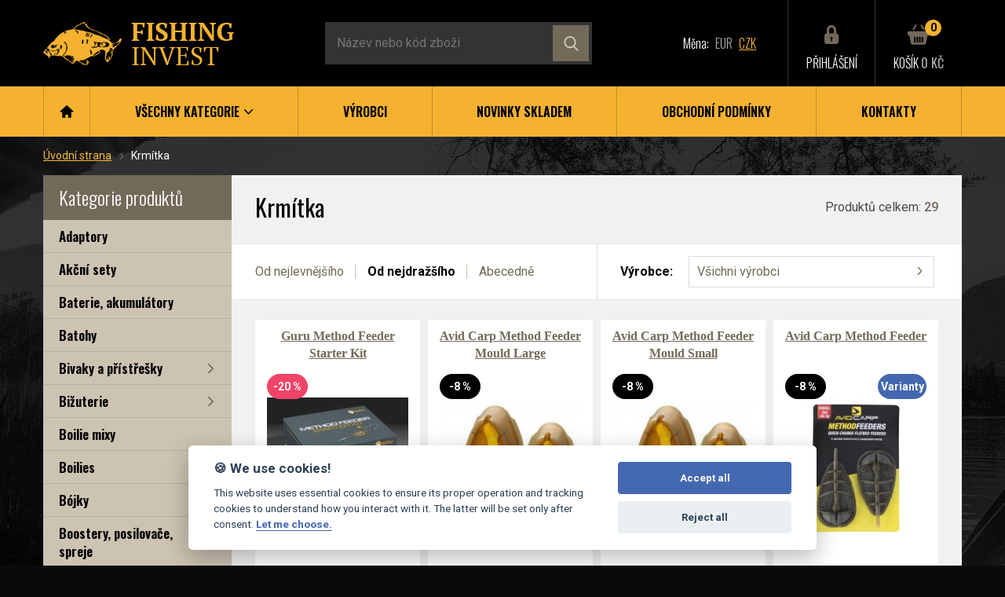

--- FILE ---
content_type: text/html; charset=utf-8
request_url: https://www.fishinginvest.cz/krmitka/
body_size: 12978
content:
<!DOCTYPE html>
<html lang="cs" xml:lang="cs" class="no-js">
	<meta charset="utf-8">
	<meta name="description" content="">
	<meta name="author" content="Aleš Trunda alestrunda.cz">
	<meta name="robots" content="index, follow">
	<meta name="viewport" content="width=device-width, initial-scale=1">

	<link rel="shortcut icon" href="/static/favicon.png">
	<link rel="apple-touch-icon" sizes="152x152" href="/static/favicon-152.png">

	<link href="https://fonts.googleapis.com/css?family=Roboto:400,500,700|Oswald:300,400,500,600&amp;subset=latin-ext" rel="stylesheet">
	<link rel="stylesheet" href="/static/slick/slick.css">
	<link rel="stylesheet" href="/static/magnific-popup/magnific-popup.css">
	<link rel="stylesheet" href="/static/jquery-ui/jquery-ui.min.css">
	<link rel="stylesheet" href="/static/styles/main.min.css">
	<link rel="stylesheet" href="/static/styles/added.css?v7">

	<title id="snippet--title">Krmítka | FishingInvest.cz</title>
  <script>
      // Pred GTM
      window.dataLayer = window.dataLayer || [];
      function gtag() { dataLayer.push(arguments); }
      gtag('consent', 'default', {
          'analytics_storage': 'denied',
          'ad_storage': 'denied'
      });
  </script>

  <script>
	!function(f,b,e,v,n,t,s){ if(f.fbq)return;n=f.fbq=function(){ n.callMethod?
	n.callMethod.apply(n,arguments):n.queue.push(arguments)};if(!f._fbq)f._fbq=n;
	n.push=n;n.loaded=!0;n.version='2.0';n.queue=[];t=b.createElement(e);t.async=!0;
	t.src=v;s=b.getElementsByTagName(e)[0];s.parentNode.insertBefore(t,s)}(window,
	document,'script','//connect.facebook.net/en_US/fbevents.js');
  fbq('consent', 'revoke');
	fbq('init', "244258029239455");
		fbq('track', "PageView");
</script>


<!-- Heureka -->
<script type="text/javascript">
//<![CDATA[
var _hwq = _hwq || [];
    _hwq.push(['setKey', "8027CCB3BD17F8893078B1C5E5CBF74B"]);_hwq.push(['setTopPos', '251']);_hwq.push(['showWidget', '21']);(function() {
    var ho = document.createElement('script'); ho.type = 'text/javascript'; ho.async = true;
    ho.src = 'https://ssl.heureka.cz/direct/i/gjs.php?n=wdgt&sak=8027CCB3BD17F8893078B1C5E5CBF74B';
    var s = document.getElementsByTagName('script')[0]; s.parentNode.insertBefore(ho, s);
})();
//]]>
</script>


<!-- Global site tag (gtag.js) - Google Analytics -->
<script async src="https://www.googletagmanager.com/gtag/js?id=G-QWLTXJJTZK"></script>
<script>
  window.dataLayer = window.dataLayer || [];
  function gtag(){ dataLayer.push(arguments); }
  gtag('js', new Date());
  gtag('config', "G-QWLTXJJTZK");
</script>
  <script type="text/plain" data-cookiecategory="analytics">
		// za GTM
	    gtag('consent', 'update', {
	        'analytics_storage': 'granted'
	    });
	</script>
  <script type="text/plain" data-cookiecategory="ads">
		// za GTM
	    gtag('consent', 'update', {
	        'ad_storage': 'granted'
	    });
	    fbq('consent', 'grant');
	</script>
  <script defer src="/static/js/consent.js"></script>
</head>
<body class="preload">
	<div id="cover-screen" class="cover-screen"></div>
	<div class="page-all">
		<header class="page-header">
			<div class="container">
				<div class="row-page-top">
					<div class="row-page-top__logo">
						<a class="logo-main" href="/">
							<h1 class="m0">
								<img class="img-responsive" src="/static/images/logo.png" alt="Fishing Invest">
							</h1>
						</a>
					</div>
					<div id="form-search-wrapper" class="row-page-top__form">
						<form action="/hledej/" class="form-inline autocomplete" id="form-search" class="autocomplete">
							<input name="q" value="" class="form-inline__text input-text input-text--dark input-text--v-big mb0" type="text" required placeholder="Název nebo kód zboží"  autocomplete="off" data-autocomplete="/suggest/">
							<button class="form-inline__submit icon-hover" type="submit">
								<img class="icon-hover__icon icon-hover__icon--default" src="/static/images/icon_search_brown.svg" alt="" width="19">
								<img class="icon-hover__icon icon-hover__icon--hover" src="/static/images/icon_search_black.svg" alt="" width="19">
							</button>
						</form>
						<div class="suggester" id="snippet--suggester"></div>
					</div>
					<div class="row-page-top__currency links-currency">
						<span class="mr5 hidden-sm">Měna:</span>
						<span class="text-gray">
							<a href="https://www.fishinginvest.sk/krmitka/" class="mr5 row-page-top__currency-link">EUR</a>
							<a href="/krmitka/" class="mr5 row-page-top__currency-link active">CZK</a>
						</span>
					</div>
					<div class="row-page-top__link row-page-top__link--search">
						<button id="form-search-btn" class="link-icon link-icon--break icon-hover-trigger">
							<div class="link-icon__icon icon-hover">
								<img class="icon-hover__icon icon-hover__icon--default" src="/static/images/icon_search_gray.svg" width="24" alt="">
								<img class="icon-hover__icon icon-hover__icon--hover" src="/static/images/icon_search_yellow.svg" width="24" alt="">
							</div>
							<span class="link-icon__text">Vyhledávání</span>
						</button>
					</div>
					<div class="row-page-top__link">
						<a class="link-icon link-icon--break icon-hover-trigger popup-trigger" data-popup="#popup-login">
							<div class="link-icon__icon icon-hover">
								<img class="icon-hover__icon icon-hover__icon--default" src="/static/images/icon_lock_brown.svg" width="24" alt="">
								<img class="icon-hover__icon icon-hover__icon--hover" src="/static/images/icon_lock_yellow.svg" width="24" alt="">
							</div>
							<span class="link-icon__text">Přihlášení</span>
						</a>
					</div>
					<div class="row-page-top__link">
						<a class="link-icon link-icon--break icon-hover-trigger" href="/kosik/">
							<div class="link-icon__icon icon-hover">
								<div class="label-container">
									<img class="icon-hover__icon icon-hover__icon--default" src="/static/images/icon_cart_brown.svg" width="28" alt="">
									<img class="icon-hover__icon icon-hover__icon--hover" src="/static/images/icon_cart_yellow.svg" width="28" alt="">
									<div class="label-over label-over--top-out label-over--single label-over--right-out label-over--yellow">0</div>
								</div>
							</div>
							<div class="link-icon__text">
								Košík
								<span class="text-gray text-w-normal">0 Kč</span>
							</div>
						</a>
					</div>
				</div>
			</div>
			<div class="bg-yellow text-black">
				<div class="container container--xl-clean">
					<nav class="nav-main">
						<div class="text-right">
							<button id="nav-main-btn" class="nav-main__btn">
								<span class="icon-menu">
									<span class="icon-menu__bar"></span>
									<span class="icon-menu__bar"></span>
									<span class="icon-menu__bar"></span>
								</span>
							</button>
						</div>
						<ul id="nav-main-list" class="nav-main__list">
							<li class="nav-main__item nav-main__item--small">
								<a class="nav-main__link" href="/">
									<img src="/static/images/icon_home_black.svg" width="18" height="16" alt="Home">
								</a>
							</li>
							<li class="nav-main__item">
								<a class="nav-main__link" href="/kategorie/">
									<div>všechny kategorie
										<img class="nav-main__arrow" src="/static/images/icon_arrow_black.svg" width="11" alt="">
									</div>
								</a>
								<div class="nav-main__submenu">
									<div class="box-submenu">
										<div class="row-categories text-ln-big links-underline paragraphs-big">
											<div class="row-categories__item">
												<a href="/adaptory/">Adaptory</a><br>
												
											
												<a href="/akcni-sety/">Akční sety</a><br>
												
											
												<a href="/baterie-akumulatory/">Baterie, akumulátory</a><br>
												
											
												<a href="/batohy/">Batohy</a><br>
												
											
												<a href="/bivaky-a-pristresky/">Bivaky a přístřešky</a><br>
												
											
												<a href="/bizuterie/">Bižuterie</a><br>
												
											
												<a href="/boilie-mixy/">Boilie mixy</a><br>
												
											
												<a href="/boilies/">Boilies</a><br>
												
											
												<a href="/bojky/">Bójky</a><br>
												
											
												<a href="/boostery-posilovace-spreje/">Boostery, posilovače, spreje</a><br>
												
											
												<a href="/boty-holinky-prsacky/">Boty, holínky, prsačky</a><br>
												
											
												<a href="/brouseni-hacku/">Broušení háčků</a><br>
												
											
												<a href="/celovky-lampy/">Čelovky, lampy</a><br>
												
											
												<a href="/cluny/">Čluny</a><br>
												
											
												<a href="/darkove-poukazy/">Dárkové poukazy</a><br>
												
											
												<a href="/desinfekce/">Desinfekce</a><br>
												
											
												<a href="/destniky/">Deštníky</a><br>
												
											
												<a href="/dipovaci-kelimky/">Dipovací kelímky</a><br>
												
											
												<a href="/dipy/">Dipy</a><br>
												</div>
											<div class="row-categories__item">
												<a href="/distancni-vidlicky/">Distanční vidličky</a><br>
												
											
												<a href="/drtice-krajece/">Drtiče, kráječe</a><br>
												
											
												<a href="/elektromotory-nabijecky/">Elektromotory, nabíječky</a><br>
												
											
												<a href="/esence/">Esence</a><br>
												
											
												<a href="/fluorocarbony/">Fluorocarbony</a><br>
												
											
												<a href="/fox-aquos-camo/">Fox Aquos Camo</a><br>
												
											
												<a href="/hacky/">Háčky</a><br>
												
											
												<a href="/hrazdy/">Hrazdy</a><br>
												
											
												<a href="/jehly-nuzky-vrtacky-utahovaky/">Jehly, nůžky,vrtáčky,utahováky</a><br>
												
											
												<a href="/jidelni-tasky/">Jídelní tašky</a><br>
												
											
												<a href="/kaprarske-vune-do-auta/">Kaprařské vůně do auta</a><br>
												
											
												<a href="/kbeliky-boxy-kanystry/">Kbelíky, boxy, kanystry</a><br>
												
											
												<a href="/koliky/">Kolíky</a><br>
												
											
												<a href="/koncentraty-atraktanty-extrakty/">Koncentráty, atraktanty, extrakty</a><br>
												
											
												<a href="/krabicky-a-boxy/">Krabičky a boxy</a><br>
												
											
												<a href="/krimpovaci-kleste/">Krimpovací kleště</a><br>
												
											
												<a href="/krmitka/">Krmítka</a><br>
												
											
												<a href="/kryci-plachty/">Krycí plachty</a><br>
												
											
												<a href="/kresla/">Křesla</a><br>
												</div>
											<div class="row-categories__item">
												<a href="/lehatka/">Lehátka</a><br>
												
											
												<a href="/lopatky-cobry-praky/">Lopatky, cobry, praky</a><br>
												
											
												<a href="/markery/">Markery</a><br>
												
											
												<a href="/method-mixy/">Method mixy</a><br>
												
											
												<a href="/montaze/">Montáže</a><br>
												
											
												<a href="/nadobi/">Nádobí</a><br>
												
											
												<a href="/nash-waterbox/">Nash Waterbox</a><br>
												
											
												<a href="/navazce/">Návazce</a><br>
												
											
												<a href="/navazcove-vlasce/">Návazcové vlasce</a><br>
												
											
												<a href="/navijaky/">Navijáky</a><br>
												
											
												<a href="/noze/">Nože</a><br>
												
											
												<a href="/obleceni/">Oblečení</a><br>
												
											
												<a href="/odhozove-materialy/">Odhozové materiály</a><br>
												
											
												<a href="/olova/">Olova</a><br>
												
											
												<a href="/olovenky-tezke-snury/">Olověnky, těžké šňůry</a><br>
												
											
												<a href="/partikly/">Partikly</a><br>
												
											
												<a href="/pelety/">Pelety</a><br>
												
											
												<a href="/pelety-chytaci/">Pelety chytací</a><br>
												
											
												<a href="/podberaky/">Podběráky</a><br>
												</div>
											<div class="row-categories__item">
												<a href="/podlozky-odhackovaci/">Podložky odháčkovací</a><br>
												
											
												<a href="/polarizacni-bryle/">Polarizační brýle</a><br>
												
											
												<a href="/pouzdra/">Pouzdra</a><br>
												
											
												<a href="/pouzdra-na-pruty/">Pouzdra na pruty</a><br>
												
											
												<a href="/povrchove-plovaky/">Povrchové plováky</a><br>
												
											
												<a href="/powerbanky/">Powerbanky</a><br>
												
											
												<a href="/pruty/">Pruty</a><br>
												
											
												<a href="/pva/">PVA</a><br>
												
											
												<a href="/rakety-zakrmovaci/">Rakety zakrmovací</a><br>
												
											
												<a href="/repelenty/">Repelenty</a><br>
												
											
												<a href="/rohatinky-spojky/">Rohatinky, spojky</a><br>
												
											
												<a href="/rollbally/">Rollbally</a><br>
												
											
												<a href="/rybarske-doplnky/">Rybářské doplňky</a><br>
												
											
												<a href="/signalizatory/">Signalizátory</a><br>
												
											
												<a href="/sonary/">Sonary</a><br>
												
											
												<a href="/spacaky/">Spacáky</a><br>
												
											
												<a href="/stojany/">Stojany</a><br>
												
											
												<a href="/stolky/">Stolky</a><br>
												
											
												<a href="/swingery/">Swingery</a><br>
												</div>
											<div class="row-categories__item">
												<a href="/snurky/">Šňůrky</a><br>
												
											
												<a href="/snurky-potahovane/">Šňůrky potahované</a><br>
												
											
												<a href="/snury/">Šňůry</a><br>
												
											
												<a href="/tasky/">Tašky</a><br>
												
											
												<a href="/testery-dna/">Testery dna</a><br>
												
											
												<a href="/toastery-panvicky/">Toastery, pánvičky</a><br>
												
											
												<a href="/topeni-do-bivaku/">Topení do bivaku</a><br>
												
											
												<a href="/umele-nastrahy/">Umělé nástrahy</a><br>
												
											
												<a href="/vahy-vazici-stojany/">Váhy, vážící stojany</a><br>
												
											
												<a href="/varice/">Vařiče</a><br>
												
											
												<a href="/vazici-tasky-saky/">Vážící tašky, saky</a><br>
												
											
												<a href="/vidlicky-1/">Vidličky</a><br>
												
											
												<a href="/vlasce/">Vlasce</a><br>
												
											
												<a href="/voziky/">Vozíky</a><br>
												
											
												<a href="/zavazeci-lodicky/">Zavážecí lodičky</a><br>
												
											
												<a href="/zig-rig/">Zig rig</a><br>
												</div>
										</div>
									</div>
								</div>
							</li>
							<li class="nav-main__item">
								<a class="nav-main__link" href="/vyrobci/">Výrobci</a>
							</li>
							<li class="nav-main__item">
								<a class="nav-main__link" href="/novinky-skladem/">Novinky skladem</a>
							</li>
							<li class="nav-main__item">
								<a class="nav-main__link" href="/obchodni-podminky/">Obchodní podmínky</a>
							</li>
							<li class="nav-main__item">
								<a class="nav-main__link" href="/kontakty/">Kontakty</a>
							</li>
						</ul>
					</nav>
				</div>
			</div>
		</header>

		<div class="bg-main-img overflow-hidden">
			<div class="page-content container">
				<div class="section-content section-content--mid2">
					<ul class="breadcrumbs">
						<li class="breadcrumbs__item">
							<a class="link-underline text-yellow" href="/">Úvodní strana</a>
						</li>
						<li>
Krmítka						</li>
					</ul>
				</div>


				<div class="content-main">
					<aside class="content-main__sidebar">
						<div class="section-content section-content--small bg-brown text-white container container--mid">
							<h3 class="m0 text-white">Kategorie produktů</h3>
						</div>
						<div class="bg-brown-light section-content section-content--mid section-borders section-borders--brown-light section-borders--top-clean pt0">
							<ul class="list-links">
								<li class="list-links__item">
									<a class="list-links__link" href="/adaptory/">Adaptory</a>
								</li>
								<li class="list-links__item">
									<a class="list-links__link" href="/akcni-sety/">Akční sety</a>
								</li>
								<li class="list-links__item">
									<a class="list-links__link" href="/baterie-akumulatory/">Baterie, akumulátory</a>
								</li>
								<li class="list-links__item">
									<a class="list-links__link" href="/batohy/">Batohy</a>
								</li>
								<li class="list-links__item">
									<a class="list-links__link" href="/bivaky-a-pristresky/">Bivaky a přístřešky</a>
									<ul class="list-links__submenu">
										<li class="list-links__submenu-item">
											<a class="list-links__submenu-link" href="/bivaky-1/">Bivaky</a>
										</li>
										<li class="list-links__submenu-item">
											<a class="list-links__submenu-link" href="/doplnky-k-bivakum/">Doplňky k bivakům</a>
										</li>
										<li class="list-links__submenu-item">
											<a class="list-links__submenu-link" href="/prehozy-podlazky-panely/">Přehozy, podlážky, panely</a>
										</li>
										<li class="list-links__submenu-item">
											<a class="list-links__submenu-link" href="/pristresky/">Přístřešky</a>
										</li>
									</ul>
								</li>
								<li class="list-links__item">
									<a class="list-links__link" href="/bizuterie/">Bižuterie</a>
									<ul class="list-links__submenu">
										<li class="list-links__submenu-item">
											<a class="list-links__submenu-link" href="/bait-screw-vrtacky/">Bait Screw vrtáčky</a>
										</li>
										<li class="list-links__submenu-item">
											<a class="list-links__submenu-link" href="/gumove-koralky/">Gumové korálky</a>
										</li>
										<li class="list-links__submenu-item">
											<a class="list-links__submenu-link" href="/helikopterove-sestavy/">Helikopterové sestavy</a>
										</li>
										<li class="list-links__submenu-item">
											<a class="list-links__submenu-link" href="/chod-rig-sestavy/">Chod rig sestavy</a>
										</li>
										<li class="list-links__submenu-item">
											<a class="list-links__submenu-link" href="/klipy-na-cervy/">Klipy na červy</a>
										</li>
										<li class="list-links__submenu-item">
											<a class="list-links__submenu-link" href="/klipy-na-montaze/">Klipy na montáže</a>
										</li>
										<li class="list-links__submenu-item">
											<a class="list-links__submenu-link" href="/krouzky/">Kroužky</a>
										</li>
										<li class="list-links__submenu-item">
											<a class="list-links__submenu-link" href="/line-clip/">Line Clip</a>
										</li>
										<li class="list-links__submenu-item">
											<a class="list-links__submenu-link" href="/obratliky/">Obratlíky</a>
										</li>
										<li class="list-links__submenu-item">
											<a class="list-links__submenu-link" href="/plasticka-olova/">Plastická olova</a>
										</li>
										<li class="list-links__submenu-item">
											<a class="list-links__submenu-link" href="/plovouci-peny/">Plovoucí pěny</a>
										</li>
										<li class="list-links__submenu-item">
											<a class="list-links__submenu-link" href="/prevlecky/">Převlečky</a>
										</li>
										<li class="list-links__submenu-item">
											<a class="list-links__submenu-link" href="/rovnatka-na-hacek/">Rovnátka na háček</a>
										</li>
										<li class="list-links__submenu-item">
											<a class="list-links__submenu-link" href="/silikonove-hadicky/">Silikonové hadičky</a>
										</li>
										<li class="list-links__submenu-item">
											<a class="list-links__submenu-link" href="/smrstovaci-hadicky/">Smršťovací hadičky</a>
										</li>
										<li class="list-links__submenu-item">
											<a class="list-links__submenu-link" href="/stopery/">Stopery</a>
										</li>
										<li class="list-links__submenu-item">
											<a class="list-links__submenu-link" href="/tezitka/">Těžítka</a>
										</li>
										<li class="list-links__submenu-item">
											<a class="list-links__submenu-link" href="/tlumice-narazu/">Tlumiče nárazů</a>
										</li>
										<li class="list-links__submenu-item">
											<a class="list-links__submenu-link" href="/unikova-montaz/">Úniková montáž</a>
										</li>
										<li class="list-links__submenu-item">
											<a class="list-links__submenu-link" href="/vykrajovace/">Vykrajovače</a>
										</li>
										<li class="list-links__submenu-item">
											<a class="list-links__submenu-link" href="/zadni-olova/">Zadní olova</a>
										</li>
										<li class="list-links__submenu-item">
											<a class="list-links__submenu-link" href="/zarazky-na-boilie/">Zarážky na boilie</a>
										</li>
										<li class="list-links__submenu-item">
											<a class="list-links__submenu-link" href="/zarazky-na-hacek/">Zarážky na háček</a>
										</li>
										<li class="list-links__submenu-item">
											<a class="list-links__submenu-link" href="/zavesy-na-olovo/">Závěsy na olovo</a>
										</li>
									</ul>
								</li>
								<li class="list-links__item">
									<a class="list-links__link" href="/boilie-mixy/">Boilie mixy</a>
								</li>
								<li class="list-links__item">
									<a class="list-links__link" href="/boilies/">Boilies</a>
									<ul class="list-links__submenu">
										<li class="list-links__submenu-item">
											<a class="list-links__submenu-link" href="/boilie-pasty/">Boilie pasty</a>
										</li>
										<li class="list-links__submenu-item">
											<a class="list-links__submenu-link" href="/boilies-1/">Boilies</a>
										</li>
										<li class="list-links__submenu-item">
											<a class="list-links__submenu-link" href="/obalovane-boilies/">Obalované boilies</a>
										</li>
										<li class="list-links__submenu-item">
											<a class="list-links__submenu-link" href="/plovouci-boilies/">Plovoucí boilies</a>
										</li>
										<li class="list-links__submenu-item">
											<a class="list-links__submenu-link" href="/stick-mixy/">Stick mixy</a>
										</li>
										<li class="list-links__submenu-item">
											<a class="list-links__submenu-link" href="/tvrzene-boilies/">Tvrzené boilies</a>
										</li>
										<li class="list-links__submenu-item">
											<a class="list-links__submenu-link" href="/wafters-neutralne-vyvazene/">Wafters neutrálně vyvážené</a>
										</li>
									</ul>
								</li>
								<li class="list-links__item">
									<a class="list-links__link" href="/bojky/">Bójky</a>
								</li>
								<li class="list-links__item">
									<a class="list-links__link" href="/boostery-posilovace-spreje/">Boostery, posilovače, spreje</a>
								</li>
								<li class="list-links__item">
									<a class="list-links__link" href="/boty-holinky-prsacky/">Boty, holínky, prsačky</a>
									<ul class="list-links__submenu">
										<li class="list-links__submenu-item">
											<a class="list-links__submenu-link" href="/boty/">Boty</a>
										</li>
										<li class="list-links__submenu-item">
											<a class="list-links__submenu-link" href="/holinky/">Holinky</a>
										</li>
										<li class="list-links__submenu-item">
											<a class="list-links__submenu-link" href="/nazouvaky/">Nazouváky</a>
										</li>
										<li class="list-links__submenu-item">
											<a class="list-links__submenu-link" href="/prsacky/">Prsačky</a>
										</li>
									</ul>
								</li>
								<li class="list-links__item">
									<a class="list-links__link" href="/brouseni-hacku/">Broušení háčků</a>
								</li>
								<li class="list-links__item">
									<a class="list-links__link" href="/celovky-lampy/">Čelovky, lampy</a>
									<ul class="list-links__submenu">
										<li class="list-links__submenu-item">
											<a class="list-links__submenu-link" href="/celovky/">Čelovky</a>
										</li>
										<li class="list-links__submenu-item">
											<a class="list-links__submenu-link" href="/lampy-svitilny/">Lampy, svítilny</a>
										</li>
									</ul>
								</li>
								<li class="list-links__item">
									<a class="list-links__link" href="/cluny/">Čluny</a>
									<ul class="list-links__submenu">
										<li class="list-links__submenu-item">
											<a class="list-links__submenu-link" href="/cluny-1/">Čluny</a>
										</li>
										<li class="list-links__submenu-item">
											<a class="list-links__submenu-link" href="/prislusenstvi-1/">Příslušenství</a>
										</li>
									</ul>
								</li>
								<li class="list-links__item">
									<a class="list-links__link" href="/darkove-poukazy/">Dárkové poukazy</a>
								</li>
								<li class="list-links__item">
									<a class="list-links__link" href="/desinfekce/">Desinfekce</a>
								</li>
								<li class="list-links__item">
									<a class="list-links__link" href="/destniky/">Deštníky</a>
								</li>
								<li class="list-links__item">
									<a class="list-links__link" href="/dipovaci-kelimky/">Dipovací kelímky</a>
								</li>
								<li class="list-links__item">
									<a class="list-links__link" href="/dipy/">Dipy</a>
								</li>
								<li class="list-links__item">
									<a class="list-links__link" href="/distancni-vidlicky/">Distanční vidličky</a>
								</li>
								<li class="list-links__item">
									<a class="list-links__link" href="/drtice-krajece/">Drtiče, kráječe</a>
								</li>
								<li class="list-links__item">
									<a class="list-links__link" href="/elektromotory-nabijecky/">Elektromotory, nabíječky</a>
								</li>
								<li class="list-links__item">
									<a class="list-links__link" href="/esence/">Esence</a>
								</li>
								<li class="list-links__item">
									<a class="list-links__link" href="/fluorocarbony/">Fluorocarbony</a>
								</li>
								<li class="list-links__item">
									<a class="list-links__link" href="/fox-aquos-camo/">Fox Aquos Camo</a>
								</li>
								<li class="list-links__item">
									<a class="list-links__link" href="/hacky/">Háčky</a>
								</li>
								<li class="list-links__item">
									<a class="list-links__link" href="/hrazdy/">Hrazdy</a>
								</li>
								<li class="list-links__item">
									<a class="list-links__link" href="/jehly-nuzky-vrtacky-utahovaky/">Jehly, nůžky,vrtáčky,utahováky</a>
									<ul class="list-links__submenu">
										<li class="list-links__submenu-item">
											<a class="list-links__submenu-link" href="/jehly/">Jehly</a>
										</li>
										<li class="list-links__submenu-item">
											<a class="list-links__submenu-link" href="/nuzky/">Nůžky</a>
										</li>
										<li class="list-links__submenu-item">
											<a class="list-links__submenu-link" href="/utahovaky-stahovace/">Utahováky, stahovače</a>
										</li>
										<li class="list-links__submenu-item">
											<a class="list-links__submenu-link" href="/vrtacky/">Vrtáčky</a>
										</li>
									</ul>
								</li>
								<li class="list-links__item">
									<a class="list-links__link" href="/jidelni-tasky/">Jídelní tašky</a>
								</li>
								<li class="list-links__item">
									<a class="list-links__link" href="/kaprarske-vune-do-auta/">Kaprařské vůně do auta</a>
								</li>
								<li class="list-links__item">
									<a class="list-links__link" href="/kbeliky-boxy-kanystry/">Kbelíky, boxy, kanystry</a>
									<ul class="list-links__submenu">
										<li class="list-links__submenu-item">
											<a class="list-links__submenu-link" href="/boxy/">Boxy</a>
										</li>
										<li class="list-links__submenu-item">
											<a class="list-links__submenu-link" href="/kanystry/">Kanystry</a>
										</li>
										<li class="list-links__submenu-item">
											<a class="list-links__submenu-link" href="/kbeliky/">Kbelíky</a>
										</li>
									</ul>
								</li>
								<li class="list-links__item">
									<a class="list-links__link" href="/koliky/">Kolíky</a>
								</li>
								<li class="list-links__item">
									<a class="list-links__link" href="/koncentraty-atraktanty-extrakty/">Koncentráty, atraktanty, extrakty</a>
								</li>
								<li class="list-links__item">
									<a class="list-links__link" href="/krabicky-a-boxy/">Krabičky a boxy</a>
									<ul class="list-links__submenu">
										<li class="list-links__submenu-item">
											<a class="list-links__submenu-link" href="/boxy-a-kufriky/">Boxy a kufříky</a>
										</li>
										<li class="list-links__submenu-item">
											<a class="list-links__submenu-link" href="/krabicky-na-drobnosti/">Krabičky na drobnosti</a>
										</li>
										<li class="list-links__submenu-item">
											<a class="list-links__submenu-link" href="/plastova-pouzdra-na-navazce/">Plastová pouzdra na návazce</a>
										</li>
									</ul>
								</li>
								<li class="list-links__item">
									<a class="list-links__link" href="/krimpovaci-kleste/">Krimpovací kleště</a>
								</li>
								<li class="list-links__item active">
									<a class="list-links__link" href="/krmitka/">Krmítka</a>
								</li>
								<li class="list-links__item">
									<a class="list-links__link" href="/kryci-plachty/">Krycí plachty</a>
								</li>
								<li class="list-links__item">
									<a class="list-links__link" href="/kresla/">Křesla</a>
									<ul class="list-links__submenu">
										<li class="list-links__submenu-item">
											<a class="list-links__submenu-link" href="/kresla-1/">Křesla</a>
										</li>
										<li class="list-links__submenu-item">
											<a class="list-links__submenu-link" href="/tasky-na-kresla/">Tašky na křesla</a>
										</li>
									</ul>
								</li>
								<li class="list-links__item">
									<a class="list-links__link" href="/lehatka/">Lehátka</a>
									<ul class="list-links__submenu">
										<li class="list-links__submenu-item">
											<a class="list-links__submenu-link" href="/lehatka-1/">Lehátka</a>
										</li>
										<li class="list-links__submenu-item">
											<a class="list-links__submenu-link" href="/polstare-1/">Polštáře</a>
										</li>
										<li class="list-links__submenu-item">
											<a class="list-links__submenu-link" href="/sleep-system/">Sleep system</a>
										</li>
										<li class="list-links__submenu-item">
											<a class="list-links__submenu-link" href="/tasky-na-lehatka/">Tašky na lehátka</a>
										</li>
									</ul>
								</li>
								<li class="list-links__item">
									<a class="list-links__link" href="/lopatky-cobry-praky/">Lopatky, cobry, praky</a>
									<ul class="list-links__submenu">
										<li class="list-links__submenu-item">
											<a class="list-links__submenu-link" href="/cobry/">Cobry</a>
										</li>
										<li class="list-links__submenu-item">
											<a class="list-links__submenu-link" href="/lopatky/">Lopatky</a>
										</li>
										<li class="list-links__submenu-item">
											<a class="list-links__submenu-link" href="/praky/">Praky</a>
										</li>
									</ul>
								</li>
								<li class="list-links__item">
									<a class="list-links__link" href="/markery/">Markery</a>
									<ul class="list-links__submenu">
										<li class="list-links__submenu-item">
											<a class="list-links__submenu-link" href="/doplnky-1/">Doplňky</a>
										</li>
										<li class="list-links__submenu-item">
											<a class="list-links__submenu-link" href="/markery-1/">Markery</a>
										</li>
										<li class="list-links__submenu-item">
											<a class="list-links__submenu-link" href="/pruty-3/">Pruty</a>
										</li>
									</ul>
								</li>
								<li class="list-links__item">
									<a class="list-links__link" href="/method-mixy/">Method mixy</a>
								</li>
								<li class="list-links__item">
									<a class="list-links__link" href="/montaze/">Montáže</a>
								</li>
								<li class="list-links__item">
									<a class="list-links__link" href="/nadobi/">Nádobí</a>
								</li>
								<li class="list-links__item">
									<a class="list-links__link" href="/nash-waterbox/">Nash Waterbox</a>
								</li>
								<li class="list-links__item">
									<a class="list-links__link" href="/navazce/">Návazce</a>
									<ul class="list-links__submenu">
										<li class="list-links__submenu-item">
											<a class="list-links__submenu-link" href="/feederove-navazce/">Feederové návazce</a>
										</li>
										<li class="list-links__submenu-item">
											<a class="list-links__submenu-link" href="/chod-rig-navazce/">Chod Rig návazce</a>
										</li>
										<li class="list-links__submenu-item">
											<a class="list-links__submenu-link" href="/navazce-1/">Návazce</a>
										</li>
										<li class="list-links__submenu-item">
											<a class="list-links__submenu-link" href="/ronnie-rig-navazce/">Ronnie Rig návazce</a>
										</li>
									</ul>
								</li>
								<li class="list-links__item">
									<a class="list-links__link" href="/navazcove-vlasce/">Návazcové vlasce</a>
								</li>
								<li class="list-links__item">
									<a class="list-links__link" href="/navijaky/">Navijáky</a>
								</li>
								<li class="list-links__item">
									<a class="list-links__link" href="/noze/">Nože</a>
								</li>
								<li class="list-links__item">
									<a class="list-links__link" href="/obleceni/">Oblečení</a>
									<ul class="list-links__submenu">
										<li class="list-links__submenu-item">
											<a class="list-links__submenu-link" href="/bundy/">Bundy</a>
										</li>
										<li class="list-links__submenu-item">
											<a class="list-links__submenu-link" href="/cepice-zimni-kukly/">Čepice zimní, kukly</a>
										</li>
										<li class="list-links__submenu-item">
											<a class="list-links__submenu-link" href="/kalhoty/">Kalhoty</a>
										</li>
										<li class="list-links__submenu-item">
											<a class="list-links__submenu-link" href="/komplety/">Komplety</a>
										</li>
										<li class="list-links__submenu-item">
											<a class="list-links__submenu-link" href="/ksiltovky-klobouky/">Kšiltovky, klobouky</a>
										</li>
										<li class="list-links__submenu-item">
											<a class="list-links__submenu-link" href="/mikiny/">Mikiny</a>
										</li>
										<li class="list-links__submenu-item">
											<a class="list-links__submenu-link" href="/nakrcniky/">Nákrčníky</a>
										</li>
										<li class="list-links__submenu-item">
											<a class="list-links__submenu-link" href="/opasky/">Opasky</a>
										</li>
										<li class="list-links__submenu-item">
											<a class="list-links__submenu-link" href="/plastenky/">Pláštěnky</a>
										</li>
										<li class="list-links__submenu-item">
											<a class="list-links__submenu-link" href="/ponozky/">Ponožky</a>
										</li>
										<li class="list-links__submenu-item">
											<a class="list-links__submenu-link" href="/rucniky/">Ručníky</a>
										</li>
										<li class="list-links__submenu-item">
											<a class="list-links__submenu-link" href="/rukavice/">Rukavice</a>
										</li>
										<li class="list-links__submenu-item">
											<a class="list-links__submenu-link" href="/sortky/">Šortky</a>
										</li>
										<li class="list-links__submenu-item">
											<a class="list-links__submenu-link" href="/teplaky/">Tepláky</a>
										</li>
										<li class="list-links__submenu-item">
											<a class="list-links__submenu-link" href="/termopradla/">Termoprádla</a>
										</li>
										<li class="list-links__submenu-item">
											<a class="list-links__submenu-link" href="/tricka/">Trička</a>
										</li>
										<li class="list-links__submenu-item">
											<a class="list-links__submenu-link" href="/vesty/">Vesty</a>
										</li>
									</ul>
								</li>
								<li class="list-links__item">
									<a class="list-links__link" href="/odhozove-materialy/">Odhozové materiály</a>
								</li>
								<li class="list-links__item">
									<a class="list-links__link" href="/olova/">Olova</a>
									<ul class="list-links__submenu">
										<li class="list-links__submenu-item">
											<a class="list-links__submenu-link" href="/backleads-1/">Backleads</a>
										</li>
										<li class="list-links__submenu-item">
											<a class="list-links__submenu-link" href="/koncova/">Koncová</a>
										</li>
										<li class="list-links__submenu-item">
											<a class="list-links__submenu-link" href="/markerova/">Markerová</a>
										</li>
										<li class="list-links__submenu-item">
											<a class="list-links__submenu-link" href="/odpadavaci-systemy/">Odpadávací systémy</a>
										</li>
										<li class="list-links__submenu-item">
											<a class="list-links__submenu-link" href="/prubezna/">Průběžná</a>
										</li>
									</ul>
								</li>
								<li class="list-links__item">
									<a class="list-links__link" href="/olovenky-tezke-snury/">Olověnky, těžké šňůry</a>
								</li>
								<li class="list-links__item">
									<a class="list-links__link" href="/partikly/">Partikly</a>
								</li>
								<li class="list-links__item">
									<a class="list-links__link" href="/pelety/">Pelety</a>
								</li>
								<li class="list-links__item">
									<a class="list-links__link" href="/pelety-chytaci/">Pelety chytací</a>
								</li>
								<li class="list-links__item">
									<a class="list-links__link" href="/podberaky/">Podběráky</a>
									<ul class="list-links__submenu">
										<li class="list-links__submenu-item">
											<a class="list-links__submenu-link" href="/plovaky/">Plováky</a>
										</li>
										<li class="list-links__submenu-item">
											<a class="list-links__submenu-link" href="/podberakove-hlavy/">Podběrákové hlavy</a>
										</li>
										<li class="list-links__submenu-item">
											<a class="list-links__submenu-link" href="/podberakove-tyce/">Podběrákové tyče</a>
										</li>
										<li class="list-links__submenu-item">
											<a class="list-links__submenu-link" href="/podberaky-1/">Podběráky</a>
										</li>
										<li class="list-links__submenu-item">
											<a class="list-links__submenu-link" href="/pouzdra-1/">Pouzdra</a>
										</li>
										<li class="list-links__submenu-item">
											<a class="list-links__submenu-link" href="/sitky-k-podberakum/">Síťky k podběrákům</a>
										</li>
									</ul>
								</li>
								<li class="list-links__item">
									<a class="list-links__link" href="/podlozky-odhackovaci/">Podložky odháčkovací</a>
								</li>
								<li class="list-links__item">
									<a class="list-links__link" href="/polarizacni-bryle/">Polarizační brýle</a>
								</li>
								<li class="list-links__item">
									<a class="list-links__link" href="/pouzdra/">Pouzdra</a>
									<ul class="list-links__submenu">
										<li class="list-links__submenu-item">
											<a class="list-links__submenu-link" href="/hygienicke/">Hygienické</a>
										</li>
										<li class="list-links__submenu-item">
											<a class="list-links__submenu-link" href="/na-boilie/">Na boilie</a>
										</li>
										<li class="list-links__submenu-item">
											<a class="list-links__submenu-link" href="/na-civky/">Na cívky</a>
										</li>
										<li class="list-links__submenu-item">
											<a class="list-links__submenu-link" href="/na-dipy/">Na dipy</a>
										</li>
										<li class="list-links__submenu-item">
											<a class="list-links__submenu-link" href="/na-drobnosti/">Na drobnosti</a>
										</li>
										<li class="list-links__submenu-item">
											<a class="list-links__submenu-link" href="/na-hrazdy-a-vidlicky/">Na hrazdy a vidličky</a>
										</li>
										<li class="list-links__submenu-item">
											<a class="list-links__submenu-link" href="/na-kartus/">Na kartuš</a>
										</li>
										<li class="list-links__submenu-item">
											<a class="list-links__submenu-link" href="/na-navazce/">Na návazce</a>
										</li>
										<li class="list-links__submenu-item">
											<a class="list-links__submenu-link" href="/na-navijaky/">Na navijáky</a>
										</li>
										<li class="list-links__submenu-item">
											<a class="list-links__submenu-link" href="/na-olova/">Na olova</a>
										</li>
										<li class="list-links__submenu-item">
											<a class="list-links__submenu-link" href="/na-vahy/">Na váhy</a>
										</li>
									</ul>
								</li>
								<li class="list-links__item">
									<a class="list-links__link" href="/pouzdra-na-pruty/">Pouzdra na pruty</a>
									<ul class="list-links__submenu">
										<li class="list-links__submenu-item">
											<a class="list-links__submenu-link" href="/pasky-a-koncovky-na-pruty/">Pásky a koncovky na pruty</a>
										</li>
										<li class="list-links__submenu-item">
											<a class="list-links__submenu-link" href="/pouzdro-na-1-prut/">Pouzdro na 1 prut</a>
										</li>
										<li class="list-links__submenu-item">
											<a class="list-links__submenu-link" href="/pouzdro-na-2-pruty/">Pouzdro na 2 pruty</a>
										</li>
										<li class="list-links__submenu-item">
											<a class="list-links__submenu-link" href="/pouzdro-na-3-pruty/">Pouzdro na 3 pruty</a>
										</li>
										<li class="list-links__submenu-item">
											<a class="list-links__submenu-link" href="/pouzdro-na-5-prutu/">Pouzdro na 5 prutů</a>
										</li>
										<li class="list-links__submenu-item">
											<a class="list-links__submenu-link" href="/quiver/">Quiver</a>
										</li>
									</ul>
								</li>
								<li class="list-links__item">
									<a class="list-links__link" href="/povrchove-plovaky/">Povrchové plováky</a>
								</li>
								<li class="list-links__item">
									<a class="list-links__link" href="/powerbanky/">Powerbanky</a>
								</li>
								<li class="list-links__item">
									<a class="list-links__link" href="/pruty/">Pruty</a>
									<ul class="list-links__submenu">
										<li class="list-links__submenu-item">
											<a class="list-links__submenu-link" href="/pruty-1/">Pruty</a>
										</li>
										<li class="list-links__submenu-item">
											<a class="list-links__submenu-link" href="/prislusenstvi-2/">Příslušenství</a>
										</li>
									</ul>
								</li>
								<li class="list-links__item">
									<a class="list-links__link" href="/pva/">PVA</a>
									<ul class="list-links__submenu">
										<li class="list-links__submenu-item">
											<a class="list-links__submenu-link" href="/pva-nite-a-pasky/">PVA nitě a pásky</a>
										</li>
										<li class="list-links__submenu-item">
											<a class="list-links__submenu-link" href="/pva-peny/">PVA pěny</a>
										</li>
										<li class="list-links__submenu-item">
											<a class="list-links__submenu-link" href="/pva-puncochy/">PVA punčochy</a>
										</li>
										<li class="list-links__submenu-item">
											<a class="list-links__submenu-link" href="/pva-sacky/">PVA sáčky</a>
										</li>
										<li class="list-links__submenu-item">
											<a class="list-links__submenu-link" href="/sitky-proti-okusu-1/">Síťky proti okusu</a>
										</li>
									</ul>
								</li>
								<li class="list-links__item">
									<a class="list-links__link" href="/rakety-zakrmovaci/">Rakety zakrmovací</a>
									<ul class="list-links__submenu">
										<li class="list-links__submenu-item">
											<a class="list-links__submenu-link" href="/doplnky/">Doplňky</a>
										</li>
										<li class="list-links__submenu-item">
											<a class="list-links__submenu-link" href="/pruty-2/">Pruty</a>
										</li>
										<li class="list-links__submenu-item">
											<a class="list-links__submenu-link" href="/rakety/">Rakety</a>
										</li>
									</ul>
								</li>
								<li class="list-links__item">
									<a class="list-links__link" href="/repelenty/">Repelenty</a>
								</li>
								<li class="list-links__item">
									<a class="list-links__link" href="/rohatinky-spojky/">Rohatinky, spojky</a>
								</li>
								<li class="list-links__item">
									<a class="list-links__link" href="/rollbally/">Rollbally</a>
								</li>
								<li class="list-links__item">
									<a class="list-links__link" href="/rybarske-doplnky/">Rybářské doplňky</a>
								</li>
								<li class="list-links__item">
									<a class="list-links__link" href="/signalizatory/">Signalizátory</a>
									<ul class="list-links__submenu">
										<li class="list-links__submenu-item">
											<a class="list-links__submenu-link" href="/doplnky-k-signalizatorum/">Doplňky k signalizátorům</a>
										</li>
										<li class="list-links__submenu-item">
											<a class="list-links__submenu-link" href="/sety/">Sety</a>
										</li>
										<li class="list-links__submenu-item">
											<a class="list-links__submenu-link" href="/signalizatory-1/">Signalizátory</a>
										</li>
									</ul>
								</li>
								<li class="list-links__item">
									<a class="list-links__link" href="/sonary/">Sonary</a>
								</li>
								<li class="list-links__item">
									<a class="list-links__link" href="/spacaky/">Spacáky</a>
									<ul class="list-links__submenu">
										<li class="list-links__submenu-item">
											<a class="list-links__submenu-link" href="/polstare/">Polštáře</a>
										</li>
										<li class="list-links__submenu-item">
											<a class="list-links__submenu-link" href="/prehozy/">Přehozy</a>
										</li>
										<li class="list-links__submenu-item">
											<a class="list-links__submenu-link" href="/spacaky-1/">Spacáky</a>
										</li>
									</ul>
								</li>
								<li class="list-links__item">
									<a class="list-links__link" href="/stojany/">Stojany</a>
									<ul class="list-links__submenu">
										<li class="list-links__submenu-item">
											<a class="list-links__submenu-link" href="/prislusenstvi-4/">Příslušenství</a>
										</li>
										<li class="list-links__submenu-item">
											<a class="list-links__submenu-link" href="/stojany-1/">Stojany</a>
										</li>
									</ul>
								</li>
								<li class="list-links__item">
									<a class="list-links__link" href="/stolky/">Stolky</a>
								</li>
								<li class="list-links__item">
									<a class="list-links__link" href="/swingery/">Swingery</a>
									<ul class="list-links__submenu">
										<li class="list-links__submenu-item">
											<a class="list-links__submenu-link" href="/prislusenstvi-5/">Příslušenství</a>
										</li>
										<li class="list-links__submenu-item">
											<a class="list-links__submenu-link" href="/swingery-1/">Swingery</a>
										</li>
									</ul>
								</li>
								<li class="list-links__item">
									<a class="list-links__link" href="/snurky/">Šňůrky</a>
								</li>
								<li class="list-links__item">
									<a class="list-links__link" href="/snurky-potahovane/">Šňůrky potahované</a>
								</li>
								<li class="list-links__item">
									<a class="list-links__link" href="/snury/">Šňůry</a>
								</li>
								<li class="list-links__item">
									<a class="list-links__link" href="/tasky/">Tašky</a>
									<ul class="list-links__submenu">
										<li class="list-links__submenu-item">
											<a class="list-links__submenu-link" href="/tasky-1/">Tašky</a>
										</li>
										<li class="list-links__submenu-item">
											<a class="list-links__submenu-link" href="/tasky-chladici/">Tašky chladící</a>
										</li>
										<li class="list-links__submenu-item">
											<a class="list-links__submenu-link" href="/tasky-na-krmeni/">Tašky na krmení</a>
										</li>
									</ul>
								</li>
								<li class="list-links__item">
									<a class="list-links__link" href="/testery-dna/">Testery dna</a>
								</li>
								<li class="list-links__item">
									<a class="list-links__link" href="/toastery-panvicky/">Toastery, pánvičky</a>
								</li>
								<li class="list-links__item">
									<a class="list-links__link" href="/topeni-do-bivaku/">Topení do bivaku</a>
								</li>
								<li class="list-links__item">
									<a class="list-links__link" href="/umele-nastrahy/">Umělé nástrahy</a>
								</li>
								<li class="list-links__item">
									<a class="list-links__link" href="/vahy-vazici-stojany/">Váhy, vážící stojany</a>
								</li>
								<li class="list-links__item">
									<a class="list-links__link" href="/varice/">Vařiče</a>
								</li>
								<li class="list-links__item">
									<a class="list-links__link" href="/vazici-tasky-saky/">Vážící tašky, saky</a>
								</li>
								<li class="list-links__item">
									<a class="list-links__link" href="/vidlicky-1/">Vidličky</a>
									<ul class="list-links__submenu">
										<li class="list-links__submenu-item">
											<a class="list-links__submenu-link" href="/stabilizery-a-ostatni/">Stabilizéry a ostatní</a>
										</li>
										<li class="list-links__submenu-item">
											<a class="list-links__submenu-link" href="/vidlicky/">Vidličky</a>
										</li>
									</ul>
								</li>
								<li class="list-links__item">
									<a class="list-links__link" href="/vlasce/">Vlasce</a>
									<ul class="list-links__submenu">
										<li class="list-links__submenu-item">
											<a class="list-links__submenu-link" href="/vlasce-2/">Vlasce</a>
										</li>
										<li class="list-links__submenu-item">
											<a class="list-links__submenu-link" href="/vlasce-ujimane/">Vlasce ujímané</a>
										</li>
									</ul>
								</li>
								<li class="list-links__item">
									<a class="list-links__link" href="/voziky/">Vozíky</a>
								</li>
								<li class="list-links__item">
									<a class="list-links__link" href="/zavazeci-lodicky/">Zavážecí lodičky</a>
								</li>
								<li class="list-links__item">
									<a class="list-links__link" href="/zig-rig/">Zig rig</a>
									<ul class="list-links__submenu">
										<li class="list-links__submenu-item">
											<a class="list-links__submenu-link" href="/boxy-1/">Boxy</a>
										</li>
										<li class="list-links__submenu-item">
											<a class="list-links__submenu-link" href="/hacky-1/">Háčky</a>
										</li>
										<li class="list-links__submenu-item">
											<a class="list-links__submenu-link" href="/krmeni/">Krmení</a>
										</li>
										<li class="list-links__submenu-item">
											<a class="list-links__submenu-link" href="/nastrahy/">Nástrahy</a>
										</li>
										<li class="list-links__submenu-item">
											<a class="list-links__submenu-link" href="/plovaky-1/">Plováky</a>
										</li>
										<li class="list-links__submenu-item">
											<a class="list-links__submenu-link" href="/vlasce-1/">Vlasce</a>
										</li>
									</ul>
								</li>
							</ul>
							<div class="container container--mid">
								<a class="button button--block button--border button--hover-brown" href="/kategorie/">Všechny kategorie</a>
							</div>
						</div>
<div class="box-shopping section-content section-content--mid text-white container container--mid">
	<h3 class="text-uppercase">Proč nakoupit<br>u fishing invest</h3>
	<div class="icon-content">
		<div class="icon-content__icon">
			<img class="img-responsive el-center" src="/static/images/icon_product_yellow.svg" width="43" alt="product">
		</div>
		<div class="icon-content__content">Doprava zdarma při nákupu nad 1000 Kč.</div>
	</div>
	<div class="icon-content">
		<div class="icon-content__icon">
			<img class="img-responsive el-center" src="/static/images/icon_support_yellow.svg" width="45" alt="time">
		</div>
		<div class="icon-content__content">Zkušený tým, vždy poradíme.</div>
	</div>
	<div class="icon-content">
		<div class="icon-content__icon">
			<img class="img-responsive el-center" src="/static/images/icon_clock_yellow.svg" width="39" alt="support">
		</div>
		<div class="icon-content__content">Dnes objednáte, dodáme již do druhého dne.</div>
	</div>
</div>
						<div class="bg-white section-content section-content--mid container container--mid">
							<h3 class="text-uppercase">Novinky skladem</h3>
							<div id="slider-product-previews" class="slick-has-dots slick-slides-offset">
								<div class="slide">
									<div class="product-preview-small product-preview-small--border">
										<a class="product-preview-small__img" href="">
											<img class="img-responsive" src="/runtime/cache/sideProduct/e4f4a6099a510e411dea87e891362538d54743fe.jpg" alt="Nash Scope Black Ops 9 ft 3 lb 2 díly">
										</a>
										<div class="product-preview-small__content">
											<div class="mb10">
												<a class="text-brown link-underline" href="/nash-scope-black-ops-9-ft-3-lb-2-dily/">Nash Scope Black Ops 9 ft 3 lb 2 díly</a>
											</div>
											<div class="product-price">9899 Kč
                                                </div>
                                            </div>
                                        </div>
                                        
								
									<div class="product-preview-small product-preview-small--border">
										<a class="product-preview-small__img" href="">
											<img class="img-responsive" src="/runtime/cache/sideProduct/e4f4a6099a510e411dea87e891362538d54743fe.jpg" alt="Nash Scope Black Ops 10 ft 3 lb 2 díly">
										</a>
										<div class="product-preview-small__content">
											<div class="mb10">
												<a class="text-brown link-underline" href="/nash-scope-black-ops-10-ft-3-lb-2-dily/">Nash Scope Black Ops 10 ft 3 lb 2 díly</a>
											</div>
											<div class="product-price">9959 Kč
                                                </div>
                                            </div>
                                        </div>
                                        
								
									<div class="product-preview-small product-preview-small--border">
										<a class="product-preview-small__img" href="">
											<img class="img-responsive" src="/runtime/cache/sideProduct/fe811af914850b5e2c13b72f7570f76614299c56.jpg" alt="Nash Scope Shrink 10 ft 3,5 lb 2 díly">
										</a>
										<div class="product-preview-small__content">
											<div class="mb10">
												<a class="text-brown link-underline" href="/nash-scope-shrink-10-ft-3-5-lb-2-dily/">Nash Scope Shrink 10 ft 3,5 lb 2 díly</a>
											</div>
											<div class="product-price">3999 Kč
                                                </div>
                                            </div>
                                        </div>
                                        </div>
								<div class="slide">
									<div class="product-preview-small product-preview-small--border">
										<a class="product-preview-small__img" href="">
											<img class="img-responsive" src="/runtime/cache/sideProduct/prichut-creamsmart.jpg" alt="Mainline Smart Liquid 250ml">
										</a>
										<div class="product-preview-small__content">
											<div class="mb10">
												<a class="text-brown link-underline" href="/mainline-smart-liquid-250ml/">Mainline Smart Liquid 250ml</a>
											</div>
											<div class="product-price">409 Kč
                                                </div>
                                            </div>
                                        </div>
                                        
								
									<div class="product-preview-small product-preview-small--border">
										<a class="product-preview-small__img" href="">
											<img class="img-responsive" src="/runtime/cache/sideProduct/nash-lehatko-mf60-indulgence-5-season-sleep-system-mk-ii-3.jpg" alt="Nash Lehátko MF60 Indulgence SS4 5 Season MK II">
										</a>
										<div class="product-preview-small__content">
											<div class="mb10">
												<a class="text-brown link-underline" href="/nash-lehatko-mf60-indulgence-ss4-5-season-mk-ii/">Nash Lehátko MF60 Indulgence SS4 5 Season MK II</a>
											</div>
											<div class="product-price">16499 Kč
                                                </div>
                                            </div>
                                        </div>
                                        
								
									<div class="product-preview-small product-preview-small--border">
										<a class="product-preview-small__img" href="">
											<img class="img-responsive" src="/runtime/cache/sideProduct/mainline-krmitkova-smes-green-supreme-1-kg.jpg" alt="Mainline Green Supreme 1kg">
										</a>
										<div class="product-preview-small__content">
											<div class="mb10">
												<a class="text-brown link-underline" href="/mainline-green-supreme-1kg/">Mainline Green Supreme 1kg</a>
											</div>
											<div class="product-price">159 Kč
                                                </div>
                                            </div>
                                        </div>
                                        </div>
								<div class="slide">
									<div class="product-preview-small product-preview-small--border">
										<a class="product-preview-small__img" href="">
											<img class="img-responsive" src="/runtime/cache/sideProduct/ksk05c-2.jpg" alt="Korda Spare Chod Krimps 0,5mm 50ks">
										</a>
										<div class="product-preview-small__content">
											<div class="mb10">
												<a class="text-brown link-underline" href="/korda-spare-chod-krimps-0-5mm-50ks/">Korda Spare Chod Krimps 0,5mm 50ks</a>
											</div>
											<div class="product-price">149 Kč
                                                </div>
                                            </div>
                                        </div>
                                        
								
									<div class="product-preview-small product-preview-small--border">
										<a class="product-preview-small__img" href="">
											<img class="img-responsive" src="/runtime/cache/sideProduct/ksk06c-1.jpg" alt="Korda Spare Chod Krimps 0,6mm 50ks">
										</a>
										<div class="product-preview-small__content">
											<div class="mb10">
												<a class="text-brown link-underline" href="/korda-spare-chod-krimps-0-6mm-50ks/">Korda Spare Chod Krimps 0,6mm 50ks</a>
											</div>
											<div class="product-price">129 Kč
                                                </div>
                                            </div>
                                        </div>
                                        
								
									<div class="product-preview-small product-preview-small--border">
										<a class="product-preview-small__img" href="">
											<img class="img-responsive" src="/runtime/cache/sideProduct/nash-nahradni-dil-bojky-boat-life-illuminated-marker-pole-extra-section-1-m.jpg" alt="Nash prodlužovací tyč bójky Boat Life Illuminated Marker Pole Extra Section 1 m">
										</a>
										<div class="product-preview-small__content">
											<div class="mb10">
												<a class="text-brown link-underline" href="/nash-prodluzovaci-tyc-bojky-boat-life-illuminated-marker-pol/">Nash prodlužovací tyč bójky Boat Life Illuminated Marker Pole Extra Section 1 m</a>
											</div>
											<div class="product-price">299 Kč
                                                </div>
                                            </div>
                                        </div>
                                        </div>
                                </div>
                                <!-- .slider-product-previews -->
                                <a class="button button--hover-brown button--block button--border" href="/novinky-skladem/">Všechny novinky skladem</a>
                            </div>
                            <div class="box-contact text-white container container--mid section-content section-content--mid">
<h3 class="text-uppercase">Rychlý kontakt</h3>
<p>Fishing Invest s.r.o.<br> Kaprařská speciálka</p>
<p>Na Kapli 1622<br> Napajedla 763 61</p>
<p>
	<span class="text-gray-mid">E-mail:</span>
	<br><a class="text-bold text-break text-yellow link-underline" href="mailto:obchod@fishinginvest.cz">obchod@fishinginvest.cz</a>
</p>
<p>
	<span class="text-gray-mid">Telefon:</span>
	<br><span class="text-bold text-ln-basic text-size-big">800 400 110</span>
</p>
<div class="m20"></div>
                            </div>
                        </aside>

                        <main class="content-main__content">
                            <div class="container container--big section-content section-content--mid pb0">
	<div class="content-head">
		<div class="content-head__left">
			<h1 class="heading-huge mb0" id="snippet--h1">Krmítka</h1>
		</div>
		<div class="content-head__right" id="snippet--count">
			Produktů celkem:
			<span class="text-medium text-brown">29</span>
		</div>
	</div>
</div>
<div class="section-borders bg-white">
	<div class="row-pair-border section-content section-content--mid2">
<div class="row-pair-border__item">
	<div class="container container--big" id="snippet--sort">
		<div class="hidden-sm">
			<ul class="list-tabs">
				<li class="list-tabs__item">
					<a class="list-tabs__link ajax" href="/krmitka/?sort=1&amp;do=sort">Od nejlevnějšího</a>
				</li>
				<li class="list-tabs__item active">
					<a class="list-tabs__link ajax" href="/krmitka/?do=sort">Od nejdražšího</a>
				</li>
				<li class="list-tabs__item">
					<a class="list-tabs__link ajax" href="/krmitka/?sort=2&amp;do=sort">Abecedně</a>
				</li>
			</ul>
		</div>
		<div class="hidden visible-sm">
			<div class="row-select">
				<div class="row-select__label">Řazení:</div>
				<div class="row-select__select">
					<div class="dropdown">
						<button class="dropdown__selected">Od nejdražšího</button>
						<ul class="dropdown__menu dropdown-list">
							<li class="dropdown-list__item">
								<a class="dropdown-list__link ajax" href="/krmitka/?page=1&amp;sort=1&amp;do=sort">Od nejlevnějšího</a>
							</li>
							<li class="dropdown-list__item">
								<a class="dropdown-list__link ajax" href="/krmitka/?page=1&amp;do=sort">Od nejdražšího</a>
							</li>
							<li class="dropdown-list__item">
								<a class="dropdown-list__link ajax" href="/krmitka/?page=1&amp;sort=2&amp;do=sort">Abecedně</a>
							</li>
						</ul>
					</div>
				</div>
			</div>
		</div>
	</div>
</div>
<div class="row-pair-border__item">
	<div class="container container--big">
		<div class="row-select">
			<div class="row-select__label">Výrobce:</div>
			<div class="row-select__select">
				<div class="dropdown">
					<button class="dropdown__selected" id="snippet--brand">Všichni výrobci</button>
					<ul class="dropdown__menu dropdown-list">
						<li class="dropdown-list__item"><a class="dropdown-list__link ajax" href="/krmitka/?do=brand">Všichni výrobci</a></li>
						<li class="dropdown-list__item">
							<a class="dropdown-list__link ajax" href="/krmitka/?setBrand=avid-carp&amp;do=brand">Avid carp</a>
						</li>
						<li class="dropdown-list__item">
							<a class="dropdown-list__link ajax" href="/krmitka/?setBrand=fox&amp;do=brand">Fox</a>
						</li>
						<li class="dropdown-list__item">
							<a class="dropdown-list__link ajax" href="/krmitka/?setBrand=guru&amp;do=brand">Guru</a>
						</li>
						<li class="dropdown-list__item">
							<a class="dropdown-list__link ajax" href="/krmitka/?setBrand=korda&amp;do=brand">Korda</a>
						</li>
					</ul>
				</div>
			</div>
		</div>
	</div>
</div>
	</div>
</div>

<div class="container container--big section-content pb0">
	<div class="grid mb20" id="snippet--list">
<div class="grid__item grid__item--xxl-span-3 grid__item--md-span-6">
	<div class="product-preview paper">
		<div class="product-preview__content">
			<p class="product-preview__title">
				<a class="link-underline" href="/guru-method-feeder-starter-kit/">Guru Method Feeder Starter Kit</a>
			</p>
			<div class="product-preview__img label-container">
				<div class="label-over label-over--sale label-over--left label-over--top label-over--red">-20 %</div>
				<a href="/guru-method-feeder-starter-kit/">
					<img class="img-responsive" src="/runtime/cache/productList/gmfsk-1.jpg" alt="Guru Method Feeder Starter Kit">
				</a>
			</div>
		</div>
		<div class="product-preview__footer">
			<div class="product-preview__footer-price product-price">649 Kč 
					<br>			</div>
			<div>
				<a href="/krmitka/?productId=38179&amp;do=addToCart" rel="nofollow" class="button button--hover-yellow-dark button--border-bottom button--yellow">Vložit do košíku</a>
			</div>
		</div>
	</div>
</div>
<div class="grid__item grid__item--xxl-span-3 grid__item--md-span-6">
	<div class="product-preview paper">
		<div class="product-preview__content">
			<p class="product-preview__title">
				<a class="link-underline" href="/avid-carp-method-feeder-mould-large/">Avid Carp Method Feeder Mould Large</a>
			</p>
			<div class="product-preview__img label-container">
				<div class="label-over label-over--sale label-over--left label-over--top label-over--black">-8 %</div>
				<a href="/avid-carp-method-feeder-mould-large/">
					<img class="img-responsive" src="/runtime/cache/productList/28442.jpg" alt="Avid Carp Method Feeder Mould Large">
				</a>
			</div>
		</div>
		<div class="product-preview__footer">
			<div class="product-preview__footer-price product-price">179 Kč 
					<br>			</div>
			<div>
				<a href="/krmitka/?productId=23723&amp;do=addToCart" rel="nofollow" class="button button--hover-yellow-dark button--border-bottom button--yellow">Vložit do košíku</a>
			</div>
		</div>
	</div>
</div>
<div class="grid__item grid__item--xxl-span-3 grid__item--md-span-6">
	<div class="product-preview paper">
		<div class="product-preview__content">
			<p class="product-preview__title">
				<a class="link-underline" href="/avid-carp-method-feeder-mould-small/">Avid Carp Method Feeder Mould Small</a>
			</p>
			<div class="product-preview__img label-container">
				<div class="label-over label-over--sale label-over--left label-over--top label-over--black">-8 %</div>
				<a href="/avid-carp-method-feeder-mould-small/">
					<img class="img-responsive" src="/runtime/cache/productList/28442.jpg" alt="Avid Carp Method Feeder Mould Small">
				</a>
			</div>
		</div>
		<div class="product-preview__footer">
			<div class="product-preview__footer-price product-price">179 Kč 
					<br>			</div>
			<div>
				<a href="/krmitka/?productId=23722&amp;do=addToCart" rel="nofollow" class="button button--hover-yellow-dark button--border-bottom button--yellow">Vložit do košíku</a>
			</div>
		</div>
	</div>
</div>
<div class="grid__item grid__item--xxl-span-3 grid__item--md-span-6">
	<div class="product-preview paper">
		<div class="product-preview__content">
			<p class="product-preview__title">
				<a class="link-underline" href="/avid-carp-method-feeder/">Avid Carp Method Feeder </a>
			</p>
			<div class="product-preview__img label-container">
				<div class="label-over label-over--sale label-over--left label-over--top label-over--black">-8 %</div>
				<div class="label-over label-over--variants label-over--right label-over--top label-over--blue">Varianty</div>
				<a href="/avid-carp-method-feeder/">
					<img class="img-responsive" src="/runtime/cache/productList/vyr-47645-avmf-20.jpg" alt="Avid Carp Method Feeder ">
				</a>
			</div>
		</div>
		<div class="product-preview__footer">
			<div class="product-preview__footer-price product-price">od 179 Kč 
					<br>			</div>
			<div>
					<a href="/avid-carp-method-feeder/" class="button button--hover-yellow-dark button--border-bottom button--blue">Detail</a>
			</div>
		</div>
	</div>
</div>
<div class="grid__item grid__item--xxl-span-3 grid__item--md-span-6">
	<div class="product-preview paper">
		<div class="product-preview__content">
			<p class="product-preview__title">
				<a class="link-underline" href="/guru-feeder-links/">Guru Feeder Links </a>
			</p>
			<div class="product-preview__img label-container">
				<div class="label-over label-over--sale label-over--left label-over--top label-over--black">-8 %</div>
				<div class="label-over label-over--variants label-over--right label-over--top label-over--blue">Varianty</div>
				<a href="/guru-feeder-links/">
					<img class="img-responsive" src="/runtime/cache/productList/rvp-a009e1216a.jpg" alt="Guru Feeder Links ">
				</a>
			</div>
		</div>
		<div class="product-preview__footer">
			<div class="product-preview__footer-price product-price">od 145 Kč 
					<br>			</div>
			<div>
					<a href="/guru-feeder-links/" class="button button--hover-yellow-dark button--border-bottom button--blue">Detail</a>
			</div>
		</div>
	</div>
</div>
<div class="grid__item grid__item--xxl-span-3 grid__item--md-span-6">
	<div class="product-preview paper">
		<div class="product-preview__content">
			<p class="product-preview__title">
				<a class="link-underline" href="/guru-formicka-x-press-method-mould-large/">Guru Formička X-Press Method Mould large</a>
			</p>
			<div class="product-preview__img label-container">
				<div class="label-over label-over--sale label-over--left label-over--top label-over--black">-8 %</div>
				<a href="/guru-formicka-x-press-method-mould-large/">
					<img class="img-responsive" src="/runtime/cache/productList/pp52459-gmm-x-press-method-mould-small-1-1-345764.jpg" alt="Guru Formička X-Press Method Mould large">
				</a>
			</div>
		</div>
		<div class="product-preview__footer">
			<div class="product-preview__footer-price product-price">129 Kč 
					<br>			</div>
			<div>
				<a href="/krmitka/?productId=14099&amp;do=addToCart" rel="nofollow" class="button button--hover-yellow-dark button--border-bottom button--yellow">Vložit do košíku</a>
			</div>
		</div>
	</div>
</div>
<div class="grid__item grid__item--xxl-span-3 grid__item--md-span-6">
	<div class="product-preview paper">
		<div class="product-preview__content">
			<p class="product-preview__title">
				<a class="link-underline" href="/guru-krmitko-24g-pellet-feeder-x-safe-system/">Guru Krmítko 24g Pellet Feeder X-Safe system</a>
			</p>
			<div class="product-preview__img label-container">
				<div class="label-over label-over--sale label-over--left label-over--top label-over--black">-8 %</div>
				<a href="/guru-krmitko-24g-pellet-feeder-x-safe-system/">
					<img class="img-responsive" src="/runtime/cache/productList/pellet-feeder-x-safe.jpg" alt="Guru Krmítko 24g Pellet Feeder X-Safe system">
				</a>
			</div>
		</div>
		<div class="product-preview__footer">
			<div class="product-preview__footer-price product-price">129 Kč 
					<br>			</div>
			<div>
				<a href="/krmitka/?productId=6627&amp;do=addToCart" rel="nofollow" class="button button--hover-yellow-dark button--border-bottom button--yellow">Vložit do košíku</a>
			</div>
		</div>
	</div>
</div>
<div class="grid__item grid__item--xxl-span-3 grid__item--md-span-6">
	<div class="product-preview paper">
		<div class="product-preview__content">
			<p class="product-preview__title">
				<a class="link-underline" href="/guru-x-safe-spare-elastics-long/">Guru X-Safe Spare Elastics Long</a>
			</p>
			<div class="product-preview__img label-container">
				<div class="label-over label-over--sale label-over--left label-over--top label-over--black">-8 %</div>
				<a href="/guru-x-safe-spare-elastics-long/">
					<img class="img-responsive" src="/runtime/cache/productList/spare-elastic.jpg" alt="Guru X-Safe Spare Elastics Long">
				</a>
			</div>
		</div>
		<div class="product-preview__footer">
			<div class="product-preview__footer-price product-price">129 Kč 
					<br>			</div>
			<div>
				<a href="/krmitka/?productId=9835&amp;do=addToCart" rel="nofollow" class="button button--hover-yellow-dark button--border-bottom button--yellow">Vložit do košíku</a>
			</div>
		</div>
	</div>
</div>
<div class="grid__item grid__item--xxl-span-3 grid__item--md-span-6">
	<div class="product-preview paper">
		<div class="product-preview__content">
			<p class="product-preview__title">
				<a class="link-underline" href="/guru-formicka-x-press-method-mould-small/">Guru Formička X-Press Method Mould small</a>
			</p>
			<div class="product-preview__img label-container">
				<div class="label-over label-over--sale label-over--left label-over--top label-over--black">-8 %</div>
				<a href="/guru-formicka-x-press-method-mould-small/">
					<img class="img-responsive" src="/runtime/cache/productList/pp52459-gmm-x-press-method-mould-small-1-1-345764.jpg" alt="Guru Formička X-Press Method Mould small">
				</a>
			</div>
		</div>
		<div class="product-preview__footer">
			<div class="product-preview__footer-price product-price">119 Kč 
					<br>			</div>
			<div>
				<a href="/krmitka/?productId=14100&amp;do=addToCart" rel="nofollow" class="button button--hover-yellow-dark button--border-bottom button--yellow">Vložit do košíku</a>
			</div>
		</div>
	</div>
</div>
<div class="grid__item grid__item--xxl-span-3 grid__item--md-span-6">
	<div class="product-preview paper">
		<div class="product-preview__content">
			<p class="product-preview__title">
				<a class="link-underline" href="/guru-krmitko-mini-pellet-feeder-24g/">Guru Krmítko Mini Pellet Feeder 24g </a>
			</p>
			<div class="product-preview__img label-container">
				<div class="label-over label-over--sale label-over--left label-over--top label-over--red">-23 %</div>
				<a href="/guru-krmitko-mini-pellet-feeder-24g/">
					<img class="img-responsive" src="/runtime/cache/productList/guru-mini-pellet-feeder-24g.jpg" alt="Guru Krmítko Mini Pellet Feeder 24g ">
				</a>
			</div>
		</div>
		<div class="product-preview__footer">
			<div class="product-preview__footer-price product-price">99 Kč 
					<br>			</div>
			<div>
				<a href="/krmitka/?productId=22600&amp;do=addToCart" rel="nofollow" class="button button--hover-yellow-dark button--border-bottom button--yellow">Vložit do košíku</a>
			</div>
		</div>
	</div>
</div>
<div class="grid__item grid__item--xxl-span-3 grid__item--md-span-6">
	<div class="product-preview paper">
		<div class="product-preview__content">
			<p class="product-preview__title">
				<a class="link-underline" href="/guru-x-safe-spare-elastics-short/">Guru X-Safe Spare Elastics Short</a>
			</p>
			<div class="product-preview__img label-container">
				<div class="label-over label-over--sale label-over--left label-over--top label-over--black">-8 %</div>
				<a href="/guru-x-safe-spare-elastics-short/">
					<img class="img-responsive" src="/runtime/cache/productList/spare-elastic.jpg" alt="Guru X-Safe Spare Elastics Short">
				</a>
			</div>
		</div>
		<div class="product-preview__footer">
			<div class="product-preview__footer-price product-price">119 Kč 
					<br>			</div>
			<div>
				<a href="/krmitka/?productId=9834&amp;do=addToCart" rel="nofollow" class="button button--hover-yellow-dark button--border-bottom button--yellow">Vložit do košíku</a>
			</div>
		</div>
	</div>
</div>
<div class="grid__item grid__item--xxl-span-3 grid__item--md-span-6">
	<div class="product-preview paper">
		<div class="product-preview__content">
			<p class="product-preview__title">
				<a class="link-underline" href="/guru-method-feeder-clip-small/">Guru Method Feeder Clip Small</a>
			</p>
			<div class="product-preview__img label-container">
				<div class="label-over label-over--sale label-over--left label-over--top label-over--black">-8 %</div>
				<a href="/guru-method-feeder-clip-small/">
					<img class="img-responsive" src="/runtime/cache/productList/pp52515-gmc-guru-method-clip-1-1-1-408357.jpg" alt="Guru Method Feeder Clip Small">
				</a>
			</div>
		</div>
		<div class="product-preview__footer">
			<div class="product-preview__footer-price product-price">109 Kč 
					<br>			</div>
			<div>
				<a href="/krmitka/?productId=24857&amp;do=addToCart" rel="nofollow" class="button button--hover-yellow-dark button--border-bottom button--yellow">Vložit do košíku</a>
			</div>
		</div>
	</div>
</div>
<div class="grid__item grid__item--xxl-span-3 grid__item--md-span-6">
	<div class="product-preview paper">
		<div class="product-preview__content">
			<p class="product-preview__title">
				<a class="link-underline" href="/fox-krmitko-maggot-method-feeder-20g/">Fox Krmítko Maggot Method Feeder 20g </a>
			</p>
			<div class="product-preview__img label-container">
				<div class="label-over label-over--sale label-over--left label-over--top label-over--red">-42 %</div>
				<a href="/fox-krmitko-maggot-method-feeder-20g/">
					<img class="img-responsive" src="/runtime/cache/productList/maggot-method-feeder.jpg" alt="Fox Krmítko Maggot Method Feeder 20g ">
				</a>
			</div>
		</div>
		<div class="product-preview__footer">
			<div class="product-preview__footer-price product-price">69 Kč 
					<br>			</div>
			<div>
				<a href="/krmitka/?productId=5808&amp;do=addToCart" rel="nofollow" class="button button--hover-yellow-dark button--border-bottom button--yellow">Vložit do košíku</a>
			</div>
		</div>
	</div>
</div>
<div class="grid__item grid__item--xxl-span-3 grid__item--md-span-6">
	<div class="product-preview paper">
		<div class="product-preview__content">
			<p class="product-preview__title">
				<a class="link-underline" href="/guru-krmitko-gripper-feeder-large/">Guru Krmítko Gripper Feeder large</a>
			</p>
			<div class="product-preview__img label-container">
				<div class="label-over label-over--sale label-over--left label-over--top label-over--black">-8 %</div>
				<div class="label-over label-over--variants label-over--right label-over--top label-over--blue">Varianty</div>
				<a href="/guru-krmitko-gripper-feeder-large/">
					<img class="img-responsive" src="/runtime/cache/productList/rvp-b3e2ab8c60.jpg" alt="Guru Krmítko Gripper Feeder large">
				</a>
			</div>
		</div>
		<div class="product-preview__footer">
			<div class="product-preview__footer-price product-price">od 109 Kč 
					<br>			</div>
			<div>
					<a href="/guru-krmitko-gripper-feeder-large/" class="button button--hover-yellow-dark button--border-bottom button--blue">Detail</a>
			</div>
		</div>
	</div>
</div>
<div class="grid__item grid__item--xxl-span-3 grid__item--md-span-6">
	<div class="product-preview paper">
		<div class="product-preview__content">
			<p class="product-preview__title">
				<a class="link-underline" href="/guru-krmitko-gripper-feeder-medium/">Guru Krmítko Gripper Feeder medium</a>
			</p>
			<div class="product-preview__img label-container">
				<div class="label-over label-over--sale label-over--left label-over--top label-over--black">-8 %</div>
				<div class="label-over label-over--variants label-over--right label-over--top label-over--blue">Varianty</div>
				<a href="/guru-krmitko-gripper-feeder-medium/">
					<img class="img-responsive" src="/runtime/cache/productList/rvp-b3e2ab8c60.jpg" alt="Guru Krmítko Gripper Feeder medium">
				</a>
			</div>
		</div>
		<div class="product-preview__footer">
			<div class="product-preview__footer-price product-price">od 109 Kč 
					<br>			</div>
			<div>
					<a href="/guru-krmitko-gripper-feeder-medium/" class="button button--hover-yellow-dark button--border-bottom button--blue">Detail</a>
			</div>
		</div>
	</div>
</div>
<div class="grid__item grid__item--xxl-span-3 grid__item--md-span-6">
	<div class="product-preview paper">
		<div class="product-preview__content">
			<p class="product-preview__title">
				<a class="link-underline" href="/guru-method-feeder-clip-large/">Guru Method Feeder Clip Large</a>
			</p>
			<div class="product-preview__img label-container">
				<div class="label-over label-over--sale label-over--left label-over--top label-over--black">-8 %</div>
				<a href="/guru-method-feeder-clip-large/">
					<img class="img-responsive" src="/runtime/cache/productList/pp52515-gmc-guru-method-clip-1-1-1-408357.jpg" alt="Guru Method Feeder Clip Large">
				</a>
			</div>
		</div>
		<div class="product-preview__footer">
			<div class="product-preview__footer-price product-price">109 Kč 
					<br>			</div>
			<div>
				<a href="/krmitka/?productId=24856&amp;do=addToCart" rel="nofollow" class="button button--hover-yellow-dark button--border-bottom button--yellow">Vložit do košíku</a>
			</div>
		</div>
	</div>
</div>
<div class="grid__item grid__item--xxl-span-3 grid__item--md-span-6">
	<div class="product-preview paper">
		<div class="product-preview__content">
			<p class="product-preview__title">
				<a class="link-underline" href="/korda-krmitko-bait-up-method-feeder-50g/">Korda Krmítko Bait-Up Method Feeder 50g</a>
			</p>
			<div class="product-preview__img label-container">
				<div class="label-over label-over--sale label-over--left label-over--top label-over--black">-8 %</div>
				<a href="/korda-krmitko-bait-up-method-feeder-50g/">
					<img class="img-responsive" src="/runtime/cache/productList/import-files-73-73e204508f1a11ea80d50050568c32b0-73e204528f1a11ea80d50050568c32b0.jpg" alt="Korda Krmítko Bait-Up Method Feeder 50g">
				</a>
			</div>
		</div>
		<div class="product-preview__footer">
			<div class="product-preview__footer-price product-price">105 Kč 
					<br>			</div>
			<div>
				<a href="/krmitka/?productId=23779&amp;do=addToCart" rel="nofollow" class="button button--hover-yellow-dark button--border-bottom button--yellow">Vložit do košíku</a>
			</div>
		</div>
	</div>
</div>
<div class="grid__item grid__item--xxl-span-3 grid__item--md-span-6">
	<div class="product-preview paper">
		<div class="product-preview__content">
			<p class="product-preview__title">
				<a class="link-underline" href="/korda-krmitko-bait-up-method-feeder-35g/">Korda Krmítko Bait-Up Method Feeder 35g</a>
			</p>
			<div class="product-preview__img label-container">
				<div class="label-over label-over--sale label-over--left label-over--top label-over--black">-8 %</div>
				<a href="/korda-krmitko-bait-up-method-feeder-35g/">
					<img class="img-responsive" src="/runtime/cache/productList/import-files-73-73e204508f1a11ea80d50050568c32b0-73e204528f1a11ea80d50050568c32b0.jpg" alt="Korda Krmítko Bait-Up Method Feeder 35g">
				</a>
			</div>
		</div>
		<div class="product-preview__footer">
			<div class="product-preview__footer-price product-price">105 Kč 
					<br>			</div>
			<div>
				<a href="/krmitka/?productId=23778&amp;do=addToCart" rel="nofollow" class="button button--hover-yellow-dark button--border-bottom button--yellow">Vložit do košíku</a>
			</div>
		</div>
	</div>
</div>
<div class="grid__item grid__item--xxl-span-3 grid__item--md-span-6">
	<div class="product-preview paper">
		<div class="product-preview__content">
			<p class="product-preview__title">
				<a class="link-underline" href="/guru-krmitko-method-feeder-x-safe-system-28g/">Guru Krmítko Method Feeder X-Safe system 28g</a>
			</p>
			<div class="product-preview__img label-container">
				<div class="label-over label-over--sale label-over--left label-over--top label-over--black">-8 %</div>
				<a href="/guru-krmitko-method-feeder-x-safe-system-28g/">
					<img class="img-responsive" src="/runtime/cache/productList/method-peeder-x-safe.jpg" alt="Guru Krmítko Method Feeder X-Safe system 28g">
				</a>
			</div>
		</div>
		<div class="product-preview__footer">
			<div class="product-preview__footer-price product-price">99 Kč 
					<br>			</div>
			<div>
				<a href="/krmitka/?productId=6632&amp;do=addToCart" rel="nofollow" class="button button--hover-yellow-dark button--border-bottom button--yellow">Vložit do košíku</a>
			</div>
		</div>
	</div>
</div>
<div class="grid__item grid__item--xxl-span-3 grid__item--md-span-6">
	<div class="product-preview paper">
		<div class="product-preview__content">
			<p class="product-preview__title">
				<a class="link-underline" href="/guru-krmitko-pellet-feeder-x-safe-system-28g/">Guru Krmítko Pellet Feeder X-Safe system 28g</a>
			</p>
			<div class="product-preview__img label-container">
				<div class="label-over label-over--sale label-over--left label-over--top label-over--black">-8 %</div>
				<a href="/guru-krmitko-pellet-feeder-x-safe-system-28g/">
					<img class="img-responsive" src="/runtime/cache/productList/pellet-feeder-x-safe.jpg" alt="Guru Krmítko Pellet Feeder X-Safe system 28g">
				</a>
			</div>
		</div>
		<div class="product-preview__footer">
			<div class="product-preview__footer-price product-price">99 Kč 
					<br>			</div>
			<div>
				<a href="/krmitka/?productId=9832&amp;do=addToCart" rel="nofollow" class="button button--hover-yellow-dark button--border-bottom button--yellow">Vložit do košíku</a>
			</div>
		</div>
	</div>
</div>
<div class="grid__item grid__item--xxl-span-3 grid__item--md-span-6">
	<div class="product-preview paper">
		<div class="product-preview__content">
			<p class="product-preview__title">
				<a class="link-underline" href="/fox-krmitko-carp-feeder/">Fox Krmítko Carp Feeder</a>
			</p>
			<div class="product-preview__img label-container">
				<div class="label-over label-over--sale label-over--left label-over--top label-over--red">-18 %</div>
				<div class="label-over label-over--variants label-over--right label-over--top label-over--blue">Varianty</div>
				<a href="/fox-krmitko-carp-feeder/">
					<img class="img-responsive" src="/runtime/cache/productList/carp-feeder.jpg" alt="Fox Krmítko Carp Feeder">
				</a>
			</div>
		</div>
		<div class="product-preview__footer">
			<div class="product-preview__footer-price product-price">od 89 Kč 
					<br>			</div>
			<div>
					<a href="/fox-krmitko-carp-feeder/" class="button button--hover-yellow-dark button--border-bottom button--blue">Detail</a>
			</div>
		</div>
	</div>
</div>
<div class="grid__item grid__item--xxl-span-3 grid__item--md-span-6">
	<div class="product-preview paper">
		<div class="product-preview__content">
			<p class="product-preview__title">
				<a class="link-underline" href="/guru-krmitko-hybrid-feeder-in-line/">Guru Krmítko Hybrid Feeder In-line</a>
			</p>
			<div class="product-preview__img label-container">
				<div class="label-over label-over--sale label-over--left label-over--top label-over--black">-8 %</div>
				<div class="label-over label-over--variants label-over--right label-over--top label-over--blue">Varianty</div>
				<a href="/guru-krmitko-hybrid-feeder-in-line/">
					<img class="img-responsive" src="/runtime/cache/productList/rvp-7db56ef623.jpg" alt="Guru Krmítko Hybrid Feeder In-line">
				</a>
			</div>
		</div>
		<div class="product-preview__footer">
			<div class="product-preview__footer-price product-price">od 95 Kč 
					<br>			</div>
			<div>
					<a href="/guru-krmitko-hybrid-feeder-in-line/" class="button button--hover-yellow-dark button--border-bottom button--blue">Detail</a>
			</div>
		</div>
	</div>
</div>
<div class="grid__item grid__item--xxl-span-3 grid__item--md-span-6">
	<div class="product-preview paper">
		<div class="product-preview__content">
			<p class="product-preview__title">
				<a class="link-underline" href="/guru-krmitko-mini-hybrid-feeder-in-line-24g/">Guru Krmítko Mini Hybrid Feeder In-line 24g</a>
			</p>
			<div class="product-preview__img label-container">
				<div class="label-over label-over--sale label-over--left label-over--top label-over--black">-8 %</div>
				<a href="/guru-krmitko-mini-hybrid-feeder-in-line-24g/">
					<img class="img-responsive" src="/runtime/cache/productList/rvp-e6ce867e09.jpg" alt="Guru Krmítko Mini Hybrid Feeder In-line 24g">
				</a>
			</div>
		</div>
		<div class="product-preview__footer">
			<div class="product-preview__footer-price product-price">95 Kč 
					<br>			</div>
			<div>
				<a href="/krmitka/?productId=35318&amp;do=addToCart" rel="nofollow" class="button button--hover-yellow-dark button--border-bottom button--yellow">Vložit do košíku</a>
			</div>
		</div>
	</div>
</div>
<div class="grid__item grid__item--xxl-span-3 grid__item--md-span-6">
	<div class="product-preview paper">
		<div class="product-preview__content">
			<p class="product-preview__title">
				<a class="link-underline" href="/guru-krmitko-method-feeder-in-line-28g/">Guru Krmítko Method Feeder In Line 28g</a>
			</p>
			<div class="product-preview__img label-container">
				<div class="label-over label-over--sale label-over--left label-over--top label-over--black">-8 %</div>
				<a href="/guru-krmitko-method-feeder-in-line-28g/">
					<img class="img-responsive" src="/runtime/cache/productList/method-feeder-in-line.jpg" alt="Guru Krmítko Method Feeder In Line 28g">
				</a>
			</div>
		</div>
		<div class="product-preview__footer">
			<div class="product-preview__footer-price product-price">89 Kč 
					<br>			</div>
			<div>
				<a href="/krmitka/?productId=6634&amp;do=addToCart" rel="nofollow" class="button button--hover-yellow-dark button--border-bottom button--yellow">Vložit do košíku</a>
			</div>
		</div>
	</div>
</div>
<div class="grid__item grid__item--xxl-span-3 grid__item--md-span-6">
	<div class="product-preview paper">
		<div class="product-preview__content">
			<p class="product-preview__title">
				<a class="link-underline" href="/guru-krmitko-pellet-feeder-in-line-28g/">Guru Krmítko Pellet Feeder In Line 28g</a>
			</p>
			<div class="product-preview__img label-container">
				<div class="label-over label-over--sale label-over--left label-over--top label-over--black">-8 %</div>
				<a href="/guru-krmitko-pellet-feeder-in-line-28g/">
					<img class="img-responsive" src="/runtime/cache/productList/pellet-feeder-in-line.jpg" alt="Guru Krmítko Pellet Feeder In Line 28g">
				</a>
			</div>
		</div>
		<div class="product-preview__footer">
			<div class="product-preview__footer-price product-price">89 Kč 
					<br>			</div>
			<div>
				<a href="/krmitka/?productId=6643&amp;do=addToCart" rel="nofollow" class="button button--hover-yellow-dark button--border-bottom button--yellow">Vložit do košíku</a>
			</div>
		</div>
	</div>
</div>
<div class="grid__item grid__item--xxl-span-3 grid__item--md-span-6">
	<div class="product-preview paper">
		<div class="product-preview__content">
			<p class="product-preview__title">
				<a class="link-underline" href="/guru-krmitko-24g-s-pellet-feeder-in-line/">Guru Krmítko 24g S Pellet Feeder In Line</a>
			</p>
			<div class="product-preview__img label-container">
				<div class="label-over label-over--sale label-over--left label-over--top label-over--black">-8 %</div>
				<a href="/guru-krmitko-24g-s-pellet-feeder-in-line/">
					<img class="img-responsive" src="/runtime/cache/productList/pellet-feeder-in-line.jpg" alt="Guru Krmítko 24g S Pellet Feeder In Line">
				</a>
			</div>
		</div>
		<div class="product-preview__footer">
			<div class="product-preview__footer-price product-price">89 Kč 
					<br>			</div>
			<div>
				<a href="/krmitka/?productId=6642&amp;do=addToCart" rel="nofollow" class="button button--hover-yellow-dark button--border-bottom button--yellow">Vložit do košíku</a>
			</div>
		</div>
	</div>
</div>
<div class="grid__item grid__item--xxl-span-3 grid__item--md-span-6">
	<div class="product-preview paper">
		<div class="product-preview__content">
			<p class="product-preview__title">
				<a class="link-underline" href="/guru-krmitko-24g-method-feeder-x-safe-system-small/">Guru Krmítko 24g Method Feeder X-Safe system small</a>
			</p>
			<div class="product-preview__img label-container">
				<div class="label-over label-over--sale label-over--left label-over--top label-over--black">-8 %</div>
				<a href="/guru-krmitko-24g-method-feeder-x-safe-system-small/">
					<img class="img-responsive" src="/runtime/cache/productList/method-peeder-x-safe.jpg" alt="Guru Krmítko 24g Method Feeder X-Safe system small">
				</a>
			</div>
		</div>
		<div class="product-preview__footer">
			<div class="product-preview__footer-price product-price">89 Kč 
					<br>			</div>
			<div>
				<a href="/krmitka/?productId=6626&amp;do=addToCart" rel="nofollow" class="button button--hover-yellow-dark button--border-bottom button--yellow">Vložit do košíku</a>
			</div>
		</div>
	</div>
</div>
<div class="grid__item grid__item--xxl-span-3 grid__item--md-span-6">
	<div class="product-preview paper">
		<div class="product-preview__content">
			<p class="product-preview__title">
				<a class="link-underline" href="/guru-krmitko-24g-s-method-feeder-in-line/">Guru Krmítko 24g S Method Feeder In Line</a>
			</p>
			<div class="product-preview__img label-container">
				<div class="label-over label-over--sale label-over--left label-over--top label-over--black">-8 %</div>
				<a href="/guru-krmitko-24g-s-method-feeder-in-line/">
					<img class="img-responsive" src="/runtime/cache/productList/method-feeder-in-line.jpg" alt="Guru Krmítko 24g S Method Feeder In Line">
				</a>
			</div>
		</div>
		<div class="product-preview__footer">
			<div class="product-preview__footer-price product-price">89 Kč 
					<br>			</div>
			<div>
				<a href="/krmitka/?productId=6633&amp;do=addToCart" rel="nofollow" class="button button--hover-yellow-dark button--border-bottom button--yellow">Vložit do košíku</a>
			</div>
		</div>
	</div>
</div>
<div class="grid__item grid__item--xxl-span-3 grid__item--md-span-6">
	<div class="product-preview paper">
		<div class="product-preview__content">
			<p class="product-preview__title">
				<a class="link-underline" href="/fox-krmitko-rotary-ended-feeder/">Fox Krmítko Rotary Ended Feeder</a>
			</p>
			<div class="product-preview__img label-container">
				<div class="label-over label-over--sale label-over--left label-over--top label-over--red">-30 %</div>
				<div class="label-over label-over--variants label-over--right label-over--top label-over--blue">Varianty</div>
				<a href="/fox-krmitko-rotary-ended-feeder/">
					<img class="img-responsive" src="/runtime/cache/productList/enhed-feeder.jpg" alt="Fox Krmítko Rotary Ended Feeder">
				</a>
			</div>
		</div>
		<div class="product-preview__footer">
			<div class="product-preview__footer-price product-price">od 49 Kč 
					<br>			</div>
			<div>
					<a href="/fox-krmitko-rotary-ended-feeder/" class="button button--hover-yellow-dark button--border-bottom button--blue">Detail</a>
			</div>
		</div>
	</div>
</div>
	</div>
	
	<div class="text-center mt30" id="snippet--paging">
		
	</div>
</div>

                        </main>
                    </div>
                    <!-- .content-main -->
                </div>
                <!-- .page-content -->
            </div>
            <!-- .bg-main-img -->
            <footer class="container">
                <div class="container container--big page-footer section-content section-content--big">
                    <div class="grid grid--big links-underline links-hover-black">
					<div class="grid__item grid__item--xl-span-3 grid__item--md-span-6 text-ln-big page-footer__col">
						<h4 class="heading-mid">O nás</h4>
						<p>
							<a href="/o-firme/">O firmě</a><br>
							<a href="/novinky/">Novinky</a><br>
							<a href="/kontakty/">Kontakty</a><br>
							<a href="/katalogy-vyrobcu/">Katalogy výrobců</a><br>
							<a href="/youtube-kanaly/">Youtube kanály</a>
						</p>
					</div>
					<div class="grid__item grid__item--xl-span-3 grid__item--break-sm-25 grid__item--md-span-6 text-ln-big page-footer__col">
						<h4 class="heading-mid">TOP kategorie</h4>
						<p>
							<a href="/klipy-na-montaze/">Klipy na montáže</a><br>
							<a href="/kanystry/">Kanystry</a><br>
							<a href="/plastenky/">Pláštěnky</a><br>
							<a href="/elektromotory-nabijecky/">Elektromotory, nabíječky</a><br>
							<a href="/obleceni/">Oblečení</a><br>
							<a href="/boxy/">Boxy</a><br>
							<a href="/fluorocarbony/">Fluorocarbony</a><br>
							<a href="/bizuterie/">Bižuterie</a>
						</p>
					</div>
					<div class="grid__item grid__item--xl-span-3 grid__item--break-lg-25 grid__item--md-span-6 text-ln-big page-footer__col">
						<h4 class="heading-mid">Vše o nákupu</h4>
						<p>
							<a href="/platebni-podminky/">Platební podmínky</a><br>
							<a href="/obchodni-podminky/">Obchodní podmínky</a><br>
							<a href="/reklamace-a-reklamacni-rad/">Reklamace a reklamační řád</a><br>
							<a href="/odstoupeni-od-kupni-smlouvy/">Odstoupení od kupní smlouvy</a><br>
							<a href="/ochrana-osobnich-udaju-gdpr/">Ochrana osobních údajů (gdpr)</a>
						</p>
					</div>
					<div class="grid__item grid__item--xl-span-3 grid__item--break-lg-25 grid__item--md-span-6 page-footer__col">
						<h4 class="heading-mid">Newsletter</h4>
						<p>Máte zájem o akční nabídky?
							<br> Teď už vám nic neunikne!</p>
<form action="#newsletter" method="post" id="frm-newsletterForm-form" novalidate="novalidate">
	<div class="input-icon">
		<input type="email" placeholder="Váš e-mail" required name="email" id="frm-newsletterForm-form-email" data-nette-rules='[{"op":":filled","msg":"Vyplňte prosím Vaši e-mailovou adresu."},{"op":":email","msg":"Vyplňte prosím správně Vaši e-mailovou adresu."}]' class="input-text input-text--border input-text--gray input-text--right-big mb0">
		<img src="/static/images/icon_envelope_brown_light.svg" width="21" alt="email" class="input-icon__icon">
	</div>
	<button type="submit" class="button button--h-big button--yellow button--border-bottom button--hover-yellow-dark mb10" name="register" value="Odebírat">Odeslat</button>
<input type="hidden" name="_token_" value="3xyegz8ww4bG4twrlLgYjI0jtIIvzuijpXC9I="><input type="hidden" name="_do" value="newsletterForm-form-submit"><!--[if IE]><input type=IEbug disabled style="display:none"><![endif]-->
</form>
					</div>
				</div>
			</div>
			<div class="container page-info text-center section-content">&copy; Copyright 2018 - 2026
				<strong class="text-dark">FISHING INVEST s.r.o. | partner <a href="https://www.carpdream.cz/">CARP DREAM</a> </strong>
			</div>
		</footer>
	</div>

	<!-- .page-all -->
		<div id="popup-login" class="popup-window popup-window--center">
			<div class="popup-window__head container container--mid container--right-huge text-white">
				<h4 class="m0">PŘIHLÁŠENÍ</h4>
				<button class="popup-window__close icon-close-hover-trigger">
					<span class="icon-close icon-close--hover"></span>
				</button>
			</div>
			<div class="popup-window__content container container--mid">
<div id="snippet-loginForm-loginForm">		<form action="/krmitka/" method="post" id="frm-loginForm-form" novalidate="novalidate" class="login-form">
			<input type="text" name="username" placeholder="Uživatelské jméno nebo e-mail" id="frm-loginForm-form-username" required data-nette-rules='[{"op":":filled","msg":"Zadejte prosím Vaše uživatelské jméno."}]' class="input-text input-text--border-light">
			<input type="password" name="password" placeholder="Vaše heslo" id="frm-loginForm-form-password" required data-nette-rules='[{"op":":filled","msg":"Zadejte prosím Vaše heslo"},{"op":":minLength","msg":"Heslo musí mít alespoň 6 znaků.","arg":6}]' class="input-text input-text--border-light">
			<div class="grid grid--items-center mt15">
				<div class="grid__item grid__item--sm-span-6 text-xs-right">
					<a href="/krmitka/?loginForm-lostPassword=1&amp;do=loginForm-switchMe" class="link-underline ajax">Zapomenuté heslo</a>
				</div>
				<div class="grid__item grid__item--sm-span-6 grid__item--break-xs-10 text-right">
					<input type="submit" name="send" value="Přihlásit se" class="button button--h-big button--v-big button--hover-yellow-dark button--yellow button--border-bottom">
				</div>
			</div>
		<input type="hidden" name="_token_" value="k03blx8wp2WdpSXB/gdssf7/nwoOj6h7H9T48="><input type="hidden" name="_do" value="loginForm-form-submit"></form>

</div>			</div>
			<div class="popup-window__footer container container--mid">
				Nemáte ještě účet,
				<a class="link-underline" href="/registrace/">registrujte se</a>.
			</div>
		</div>


	
	<script src="/static/js/jquery.min.js"></script>
	<script src="/static/magnific-popup/jquery.magnific-popup.min.js?v1"></script>
	<script src="/static/slick/slick.min.js"></script>
	<script src="/static/jquery-ui/jquery-ui.min.js"></script>
	<script src="/static/js/jquery.matchHeight.min.js"></script>
	<script src="/static/js/nette.ajax.js"></script>
	<script src="/static/js/netteForms.min.js"></script>
	<script src="/static/js/custom.min.js"></script>
	<script src="/static/js/history.ajax.js"></script>
	<script src="/static/js/scrollTo.ajax.js"></script>
	<script src="/static/js/suggester.js?v=1"></script>
	<script src="/static/js/added.js?v=2"></script>

</body>

</html>











--- FILE ---
content_type: text/css
request_url: https://www.fishinginvest.cz/static/styles/added.css?v7
body_size: 2003
content:
alert {
  position: relative;
  padding: 0.75rem 1.25rem;
  margin-bottom: 1rem;
  border: 1px solid transparent;
  border-radius: 0.25rem;
}

.alert-heading {
  color: inherit;
}

.alert-link {
  font-weight: 700;
}

.alert-dismissible {
  padding-right: 4rem;
}

.alert-dismissible .close {
  position: absolute;
  top: 0;
  right: 0;
  padding: 0.75rem 1.25rem;
  color: inherit;
}

.alert-primary {
  color: #004085;
  background-color: #cce5ff;
  border-color: #b8daff;
}

.alert-primary hr {
  border-top-color: #9fcdff;
}

.alert-primary .alert-link {
  color: #002752;
}

.alert-secondary {
  color: #383d41;
  background-color: #e2e3e5;
  border-color: #d6d8db;
}

.alert-secondary hr {
  border-top-color: #c8cbcf;
}

.alert-secondary .alert-link {
  color: #202326;
}

.alert-success {
  color: #155724;
  background-color: #d4edda;
  border-color: #c3e6cb;
}

.alert-success hr {
  border-top-color: #b1dfbb;
}

.alert-success .alert-link {
  color: #0b2e13;
}

.alert-info {
  color: #0c5460;
  background-color: #d1ecf1;
  border-color: #bee5eb;
}

.alert-info hr {
  border-top-color: #abdde5;
}

.alert-info .alert-link {
  color: #062c33;
}

.alert-warning {
  color: #856404;
  background-color: #fff3cd;
  border-color: #ffeeba;
}

.alert-warning hr {
  border-top-color: #ffe8a1;
}

.alert-warning .alert-link {
  color: #533f03;
}

.alert-danger {
  color: #721c24;
  background-color: #f8d7da;
  border-color: #f5c6cb;
}

.alert-danger hr {
  border-top-color: #f1b0b7;
}

.alert-danger .alert-link {
  color: #491217;
}

.alert-light {
  color: #818182;
  background-color: #fefefe;
  border-color: #fdfdfe;
}

.alert-light hr {
  border-top-color: #ececf6;
}

.alert-light .alert-link {
  color: #686868;
}

.alert-dark {
  color: #1b1e21;
  background-color: #d6d8d9;
  border-color: #c6c8ca;
}

.alert-dark hr {
  border-top-color: #b9bbbe;
}

.alert-dark .alert-link {
  color: #040505;
}

.has-error input { border-color:#a94442;-webkit-box-shadow:inset 0 1px 1px rgba(0,0,0,.075);box-shadow:inset 0 1px 1px rgba(0,0,0,.075)}
.has-error label { color: #a94442 }

span.reG {
  color: red;
}

div.reg2 {
  color: red;
}

.map-responsive{
    overflow:hidden;
    padding-bottom:56.25%;
    position:relative;
    height:0;
}
.map-responsive iframe{
    left:0;
    top:0;
    height:100%;
    width:100%;
    position:absolute;
}

.label-over--blue {
  background-color: #4468b0;
  color: #fff;
}

.label-over--red {
    background-color: #f04468;
    color: #fff;
}

.label-over--variants {
  width: 62px;
  height: 32px;
  line-height: 32px;
  border-radius: 16px;
}

.label-over--akceNovinky {
  width: 110px;
  height: 32px;
  line-height: 32px;
  border-radius: 16px;
  background-color: #f4b244;
}

.label-over--akceNovinka-big {
  width: 142px;
  height: 35px;
  line-height: 35px;
  border-radius: 18px;
  font-size: 18px;
  background-color: #f4b244;
}

.label-over--topNovinka {
  top: 36px;
}

#tab-product-detail, .text-ln-big {
  -webkit-touch-callout: none; /* iOS Safari */
  -webkit-user-select: none; /* Safari */
   -khtml-user-select: none; /* Konqueror HTML */
     -moz-user-select: none; /* Firefox */
      -ms-user-select: none; /* Internet Explorer/Edge */
          user-select: none; /* Non-prefixed version, currently
                                supported by Chrome and Opera */
}

#tab-product-detail ol, #tab-product-detail ul { list-style: outside; margin: 0.25em 0 0.5em 2em}

.label-over--sale2 {
  height: 66px;
  line-height: 32px;
  border-radius: 16px;
  bottom: 0;
}

.label-over--sale2 img { height: 75px; }

.label-over--sale3 {
  width: 120px;
  height: 33px;
  line-height: 32px;
  border-radius: 16px;
  bottom: 0;
}

.label-over--bottom {
  bottom: 0;
}

.select2-results *, span.select2-selection__rendered { font-family: Roboto, sans-serif; font-size: 14px }

.list-links__submenu-item.active>a { color: #f4b244 !important;}


.form-search-wrapper { position: relative }

.suggester {
	display: none;
	position: relative;
    max-width: 340px;
    margin-left: auto;
    margin-right: auto;
	left: 0;
	top: 1px;
	z-index: 100;
}

.suggester-results {
	color: #000;
	position: absolute;
	top: 0;
	left: 0;
	background-color: #fff;
	border-radius: 5px;
	font-size: 1.5rem;
	border-top: 2px solid #000;
	padding: 10px 5px;
    margin-top: 10px;
	box-shadow: 0px 0px 10px 0px rgba(0,0,0,0.25);
}

.suggester-close {
	position: absolute;
	top: 1px;
	right: 2px;
	padding: 9px 9px;
	font-size: 1.4rem;
	color: #9B9B9B;
	background-color: #fff;
	z-index: 1;
	cursor: pointer;
}

.suggester-close:hover {
	color: #000;
}

.suggester-show-results {
	margin-top: 5px;
}

.suggester-show-results a {
	display: inline-block;
	width: 100%;
	color: #FF0090;
	text-decoration: none;
	padding: 7px 3%;
}

.suggester-show-results a strong {
	text-decoration: underline;
}

.suggester-show-results a:hover strong {
	text-decoration: none;
}

.suggester-empty {
	padding: 10px 6%;
}

.suggester-empty div { width: 330px; }

.suggester-category {
	position: relative;	
}

.suggester-category-primary {
	font-family: Oswald, sans-serif;
	font-weight: 400;
}

.suggester-category-secondary {
	font-family: sans-serif;
	font-weight: 200;
}

.suggester-header {
	font-family: sans-serif;
	position: relative;
}

.suggester-header span {
	position: relative;
	display: inline-block;
	font-size: 1.4rem;
	color: #9B9B9B;
	background-color: #fff;
	padding: 10px 10px 0px 10px;
}

.suggester-header hr {
	position: absolute;
	top: 7px;
	color: #eee;
	height: 2px;
	width: 100%;
}

.suggester-item {
	position: relative;
}

.suggester-item a {
	color: #000;
	position: relative;
	width: 100%;
	padding: 7px 3%;
	display: table;
	text-decoration: underline;
}

.suggester-item a:hover {
	background-color: #F3F3F3;
}

.suggester-item img {
	vertical-align: middle;
	max-width: 48px;
	max-height: 48px;
}

.suggester-item-image {
	vertical-align: middle;
	display: table-cell;
	width: 70px;
}

.suggester-item-name {
	vertical-align: middle;
	display: table-cell;
}

.suggester-category-secondary .suggester-item-image {
	width: 35px;
}

.suggester-category-secondary .suggester-item a {
	text-decoration: none;
	padding-top: 2px;
	padding-bottom: 2px;
}


@include break(xl) {
	.suggester {
		left: -80%;
		top: -10px;
	}
}

@include break(re) {
	.suggester {
		left: 0;
	}
}

/* CSS for the modal overlay */
.modal-overlay {
    position: fixed;
    top: 0;
    left: 0;
    width: 100%;
    height: 100%;
    background-color: rgba(0, 0, 0, 0.5);
    display: none;
}

/* CSS for the modal box */
.modal-box {
    position: relative;
    margin: 0 auto;
    height: 720px;
    display: none;
}

#close-modal-button {
    position: absolute;
    top: 10px;
    right: 10px;
    z-index: 2;
}

.ppl-parcelshop-map {
    height: 100%;
    max-height: 640px;
}

--- FILE ---
content_type: image/svg+xml
request_url: https://www.fishinginvest.cz/static/images/icon_arrow_green.svg
body_size: 396
content:
<svg xmlns="http://www.w3.org/2000/svg" viewBox="0.076 224.191 310.799 176.796" fill="#607647"><path d="M5.613 260.05l134.702 134.702c3.742 3.742 9.978 6.236 14.343 6.236 4.989 0 11.225-2.494 14.343-6.236L304.327 260.05c8.731-8.731 8.731-20.579 0-29.31-8.731-8.731-20.579-8.731-29.31 0L154.658 351.722 35.546 230.739c-8.731-8.731-20.579-8.731-29.31 0-8.107 7.484-8.107 20.58-.623 29.311z"/></svg>

--- FILE ---
content_type: application/javascript
request_url: https://www.fishinginvest.cz/static/js/suggester.js?v=1
body_size: 389
content:
(function() {
    "use strict";

    $(document).ready(function () {
        $(document).on('focus', "#form-search input", function () {
            let search = $(this).val;
            if(search.length > 0) {
                $('.suggester').css('display', 'block');
            }
        });
        $(document).on('click', ".suggester-close", function () {
            $(this).closest('.suggester').css('display', 'none');
        });
        let timer = null;
        function search() {
            let input = $('#form-search input');
            let url = input.data('autocomplete') + '?q=' + input.val();
            let ajax = $.nette.ajax({type: 'get', url: url});
            ajax.done(function (data) {
                $('.suggester').css('display', 'block');
                clearTimeout(timer);
            });
        }
        $(document).on("keyup", "#form-search input", function () {
            if (timer) {
                clearTimeout(timer);
            }
            timer = setTimeout(search, 400);
        });

    });
})();


--- FILE ---
content_type: image/svg+xml
request_url: https://www.fishinginvest.cz/static/images/icon_product_yellow.svg
body_size: 1322
content:
<svg xmlns="http://www.w3.org/2000/svg" width="612" height="612" viewBox="0 0 612 612" fill="#fcba39"><path d="M482.188 83.333L184.622 223.225v89.832l-51.91-23.082v-89.832L430.278 60.252l-99.946-44.439c-13.383-5.95-35.281-5.95-48.664 0L35.557 125.243C15.95 133.961-.05 158.649 0 180.107l.606 256.534c.051 21.686 16.408 46.401 36.348 54.926L282.42 596.499c12.945 5.534 34.129 5.534 47.075.003l245.55-104.936c19.939-8.521 36.297-33.234 36.348-54.919l.607-256.54c.051-21.458-15.949-46.146-35.557-54.864l-94.255-41.91zm74.21 205.342l-14.403 6.683-.292 101.353c-.013 4.429-3.925 9.701-8.727 11.773l-21.563 9.309c-4.727 2.041-8.551.149-8.554-4.223l-.073-100.021-13.951 6.472c-6.562 3.044-10.669-1.729-7.411-8.601l33.348-70.356c3.366-7.102 11.806-11.199 15.184-7.347l34.221 39.012c3.416 3.894-.92 12.765-7.779 15.946zM415.596 451.443c.037 4.243-3.55 9.24-8.001 11.162l-19.996 8.632c-4.385 1.893-7.972.029-8.022-4.16l-1.171-95.826-12.938 6.002c-6.085 2.823-9.968-1.808-7.006-8.344l30.31-66.881c3.057-6.747 10.873-10.541 14.062-6.805l32.301 37.836c3.226 3.777-.712 12.202-7.062 15.147l-13.338 6.188.861 97.049zm164.605-27.824c-.015 2.226-2.016 4.865-4.468 5.896l-228.395 95.95c-2.131.896-3.884-.043-3.915-2.096l-.175-11.162c-.032-2.058 1.67-4.463 3.805-5.372l228.802-97.467c2.455-1.046 4.438-.086 4.423 2.146l-.077 12.105z"/></svg>

--- FILE ---
content_type: image/svg+xml
request_url: https://www.fishinginvest.cz/static/images/icon_arrow_black.svg
body_size: 381
content:
<svg xmlns="http://www.w3.org/2000/svg" viewBox="0.076 224.191 310.799 176.796"><path d="M5.613 260.05l134.702 134.702c3.742 3.742 9.978 6.236 14.343 6.236 4.989 0 11.225-2.494 14.343-6.236L304.327 260.05c8.731-8.731 8.731-20.579 0-29.31-8.731-8.731-20.579-8.731-29.31 0L154.658 351.722 35.546 230.739c-8.731-8.731-20.579-8.731-29.31 0-8.107 7.484-8.107 20.58-.623 29.311z"/></svg>